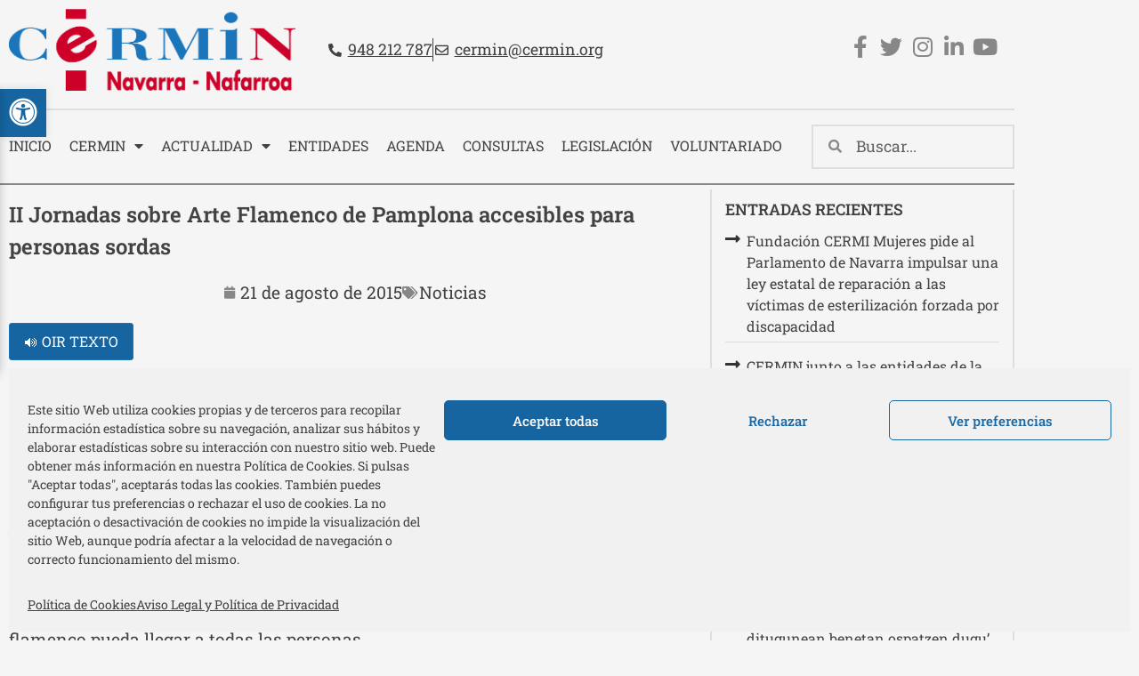

--- FILE ---
content_type: text/html; charset=UTF-8
request_url: https://cermin.org/ii-jornadas-sobre-arte-flamenco-de-pamplona-accesibles-para-personas-sordas/
body_size: 175774
content:
<!doctype html>
<html lang="es">
<head>
	<meta charset="UTF-8">
		<meta name="viewport" content="width=device-width, initial-scale=1">
	<link rel="profile" href="https://gmpg.org/xfn/11">
	<meta name='robots' content='index, follow, max-image-preview:large, max-snippet:-1, max-video-preview:-1' />

	<!-- This site is optimized with the Yoast SEO plugin v26.7 - https://yoast.com/wordpress/plugins/seo/ -->
	<title>II Jornadas sobre Arte Flamenco de Pamplona accesibles para personas sordas  - Cermin</title>
	<link rel="canonical" href="https://cermin.org/ii-jornadas-sobre-arte-flamenco-de-pamplona-accesibles-para-personas-sordas/" />
	<meta property="og:locale" content="es_ES" />
	<meta property="og:type" content="article" />
	<meta property="og:title" content="II Jornadas sobre Arte Flamenco de Pamplona accesibles para personas sordas  - Cermin" />
	<meta property="og:description" content="Gracias a la colaboración de la Asociación Eunate de familias de personas con discapacidad auditiva de Navarra, Flamenco on Fire y Federación Gaz Kalo (Federación de Asociaciones Gitanas de Navarra) [&hellip;]" />
	<meta property="og:url" content="https://cermin.org/ii-jornadas-sobre-arte-flamenco-de-pamplona-accesibles-para-personas-sordas/" />
	<meta property="og:site_name" content="Cermin" />
	<meta property="article:published_time" content="2015-08-21T11:44:58+00:00" />
	<meta property="og:image" content="" />
	<meta name="author" content="Cermin" />
	<meta name="twitter:card" content="summary_large_image" />
	<meta name="twitter:label1" content="Escrito por" />
	<meta name="twitter:data1" content="Cermin" />
	<meta name="twitter:label2" content="Tiempo de lectura" />
	<meta name="twitter:data2" content="2 minutos" />
	<!-- / Yoast SEO plugin. -->


<link rel='dns-prefetch' href='//code.responsivevoice.org' />
<link rel="alternate" type="application/rss+xml" title="Cermin &raquo; Feed" href="https://cermin.org/feed/" />
<link rel="alternate" type="application/rss+xml" title="Cermin &raquo; Feed de los comentarios" href="https://cermin.org/comments/feed/" />
<link rel="alternate" type="text/calendar" title="Cermin &raquo; iCal Feed" href="https://cermin.org/agenda/?ical=1" />
<link rel="alternate" type="application/rss+xml" title="Cermin &raquo; Comentario II Jornadas sobre Arte Flamenco de Pamplona accesibles para personas sordas del feed" href="https://cermin.org/ii-jornadas-sobre-arte-flamenco-de-pamplona-accesibles-para-personas-sordas/feed/" />
<link rel="alternate" title="oEmbed (JSON)" type="application/json+oembed" href="https://cermin.org/wp-json/oembed/1.0/embed?url=https%3A%2F%2Fcermin.org%2Fii-jornadas-sobre-arte-flamenco-de-pamplona-accesibles-para-personas-sordas%2F" />
<link rel="alternate" title="oEmbed (XML)" type="text/xml+oembed" href="https://cermin.org/wp-json/oembed/1.0/embed?url=https%3A%2F%2Fcermin.org%2Fii-jornadas-sobre-arte-flamenco-de-pamplona-accesibles-para-personas-sordas%2F&#038;format=xml" />
<style id='wp-img-auto-sizes-contain-inline-css' type='text/css'>
img:is([sizes=auto i],[sizes^="auto," i]){contain-intrinsic-size:3000px 1500px}
/*# sourceURL=wp-img-auto-sizes-contain-inline-css */
</style>
<style id='wp-emoji-styles-inline-css' type='text/css'>

	img.wp-smiley, img.emoji {
		display: inline !important;
		border: none !important;
		box-shadow: none !important;
		height: 1em !important;
		width: 1em !important;
		margin: 0 0.07em !important;
		vertical-align: -0.1em !important;
		background: none !important;
		padding: 0 !important;
	}
/*# sourceURL=wp-emoji-styles-inline-css */
</style>
<link rel='stylesheet' id='wp-block-library-css' href='https://cermin.org/wp-includes/css/dist/block-library/style.min.css?ver=4108cbe2f66a77425033c06cea3559fe' type='text/css' media='all' />
<style id='classic-theme-styles-inline-css' type='text/css'>
/*! This file is auto-generated */
.wp-block-button__link{color:#fff;background-color:#32373c;border-radius:9999px;box-shadow:none;text-decoration:none;padding:calc(.667em + 2px) calc(1.333em + 2px);font-size:1.125em}.wp-block-file__button{background:#32373c;color:#fff;text-decoration:none}
/*# sourceURL=/wp-includes/css/classic-themes.min.css */
</style>
<style id='mailster-form-style-inline-css' type='text/css'>
html.mailster-form-active,html.mailster-form-active body{overflow:hidden}body.single-mailster-form #wpadminbar,body.single-mailster-form #wpadminbar *{_visibility:visible}body.single-mailster-form:after,body.single-mailster-form:before{display:none}body.single-mailster-form>*{display:none!important}body.single-mailster-form{background:none;overflow:hidden}body.single-mailster-form .mailster-block-form-type-content:not(.foo){align-items:center;inset:0;bottom:0;display:flex!important;height:100%!important;justify-items:center;left:0;margin:0!important;max-height:100%!important;max-width:100%!important;overflow:auto;position:fixed;right:0;top:0;visibility:visible;width:100%!important;z-index:99998}body.single-mailster-form .mailster-block-form-type-content:not(.foo) form{background-color:#fff}body.single-mailster-form .mailster-block-form-type-content *{visibility:visible}.mailster-block-form-type-bar,.mailster-block-form-type-popup,.mailster-block-form-type-side{display:none;inset:0;bottom:0;height:100%!important;justify-content:center;left:0;margin:0!important;max-height:100%!important;max-width:100%!important;overflow:auto;pointer-events:none;position:fixed;right:0;top:0;visibility:visible;width:100%!important;z-index:99998}.mailster-block-form-type-bar .mailster-block-form,.mailster-block-form-type-popup .mailster-block-form,.mailster-block-form-type-side .mailster-block-form{background-color:#fff;max-width:98vw;width:50vw}.mailster-block-form-type-popup{bottom:0;left:0;right:0;top:0}.mailster-block-form-type-bar{background-color:#fff;bottom:unset}@media only screen and (min-width:1400px){.mailster-block-form-type-bar .mailster-block-form,.mailster-block-form-type-popup .mailster-block-form{max-width:900px}}@media only screen and (max-width:800px){.mailster-block-form-type-bar .mailster-block-form,.mailster-block-form-type-popup .mailster-block-form{max-height:100%;max-height:-webkit-fill-available;width:70vw}.wp-block-mailster-form-outside-wrapper form.wp-block-mailster-form-wrapper.mailster-block-form{flex-basis:100%;_max-width:98vw;_max-width:min(98vw,560px)}}@media only screen and (max-width:400px){.mailster-block-form-type-bar .mailster-block-form,.mailster-block-form-type-popup .mailster-block-form{width:95vw}}.mailster-block-form-type-popup{align-items:center;justify-content:center}.mailster-block-form-type-popup.active{display:flex;pointer-events:inherit}.mailster-block-form-type-bar.active{top:0}.mailster-block-form-type-bar.active,.mailster-block-form-type-side.active{display:flex;left:0;opacity:1;pointer-events:inherit;right:0;visibility:visible}.mailster-block-form-type-side.active{align-items:flex-end;bottom:0;justify-content:flex-end;pointer-events:none;position:fixed}.mailster-block-form-type-bar .mailster-block-form{width:100vw}.mailster-block-form-type-popup{background-color:rgba(0,0,0,.6);outline:none}@supports(backdrop-filter:blur(6px)){.mailster-block-form-type-popup{backdrop-filter:blur(6px)}}.mailster-block-form-type-content .mailster-block-form-close,.mailster-block-form-type-content .mailster-block-form-inner-close,.mailster-block-form-type-other .mailster-block-form-close,.mailster-block-form-type-other .mailster-block-form-inner-close{display:none}.mailster-block-form-type-popup .mailster-block-form-close{transform:translate(100%) scale(.8)}.mailster-block-form-type-bar .mailster-block-form-close{transform:translate(150%,120%)}.mailster-block-form-type-side .mailster-block-form-close{left:0;right:auto;transform:translate(-50%,-50%)}@media only screen and (max-width:800px){.mailster-block-form-type-popup .mailster-block-form-close{opacity:1;transform:translate(-20%,20%) scale(.8)}.mailster-block-form-type-popup .mailster-block-form-close svg path{fill:#fff;stroke:rgba(0,0,0,.8);stroke-width:10px}.is-light-bg.mailster-block-form-type-popup .mailster-block-form-close svg path{fill:#000;stroke:hsla(0,0%,100%,.8)}}@media only screen and (max-width:400px){.mailster-block-form-type-popup .mailster-block-form-close{height:30px;width:30px}}.wp-block-mailster-form-outside-wrapper-placeholder form:before{_background-color:#fff!important}.wp-block-mailster-form-outside-wrapper.mailster-block-form-type-content{margin-bottom:1em}.wp-block-mailster-form-outside-wrapper.active,.wp-block-mailster-form-outside-wrapper.mailster-block-form-type-content,.wp-block-mailster-form-outside-wrapper.mailster-block-form-type-other{display:flex}.wp-block-mailster-form-wrapper:before{background-repeat:no-repeat;bottom:0;left:0;position:absolute;right:0;top:0;z-index:-1}.mailster-block-form.wp-block-mailster-form-wrapper{flex-basis:100%;position:relative}.mailster-block-form.wp-block-mailster-form-wrapper h1,.mailster-block-form.wp-block-mailster-form-wrapper h2,.mailster-block-form.wp-block-mailster-form-wrapper h3,.mailster-block-form.wp-block-mailster-form-wrapper h4,.mailster-block-form.wp-block-mailster-form-wrapper h5,.mailster-block-form.wp-block-mailster-form-wrapper h6,.mailster-block-form.wp-block-mailster-form-wrapper ol,.mailster-block-form.wp-block-mailster-form-wrapper p,.mailster-block-form.wp-block-mailster-form-wrapper ul{font-weight:400;margin:0;overflow-wrap:break-word;padding:0;width:100%}.mailster-block-form.wp-block-mailster-form-wrapper ol,.mailster-block-form.wp-block-mailster-form-wrapper ul{list-style:none}.wp-block-mailster-form-outside-wrapper:not(.mailster-block-form-type-content) .mailster-block-form-inner{max-height:98vh;max-width:98vw;overflow-y:auto;scrollbar-width:none}.wp-block-mailster-form-outside-wrapper:not(.mailster-block-form-type-content) .wp-block-mailster-form-wrapper.loading .mailster-block-form-inner{overflow:unset}.wp-block-mailster-form-outside-wrapper:not(.mailster-block-form-type-content) .mailster-block-form-inner::-webkit-scrollbar{display:none}.mailster-block-form.wp-block-mailster-form-wrapper .mailster-block-form-inner,.mailster-block-form.wp-block-mailster-form-wrapper .mailster-block-form-inner .wp-block-column,.mailster-block-form.wp-block-mailster-form-wrapper .mailster-block-form-inner .wp-block-group__inner-container{align-items:flex-end;display:flex;flex-basis:100%;flex-grow:0;_flex-shrink:0;flex-wrap:wrap;justify-content:space-between;pointer-events:all;position:relative;text-align:left}.mailster-block-form.wp-block-mailster-form-wrapper .mailster-block-form-inner>*{width:100%}.mailster-block-form.wp-block-mailster-form-wrapper .mailster-block-form-inner>div{position:relative}.mailster-block-form.wp-block-mailster-form-wrapper .mailster-block-form-inner fieldset{border:0;margin:0;min-width:0;padding:0}.mailster-block-form.wp-block-mailster-form-wrapper .mailster-block-form-inner fieldset legend{display:none}.mailster-block-form.wp-block-mailster-form-wrapper .mailster-block-form-inner .wp-block-spacer{min-width:1px}.mailster-block-form.wp-block-mailster-form-wrapper .mailster-block-form-inner .mailster-show-label legend{display:block}.mailster-block-form.wp-block-mailster-form-wrapper .mailster-block-form-inner .wp-block.wp-block.wp-block.wp-block.wp-block:not(.mailster-wrapper){margin:0;max-width:100%;width:100%}.mailster-block-form.wp-block-mailster-form-wrapper .mailster-block-form-inner .mailster-block-form-inner-close{cursor:pointer}.mailster-block-form.wp-block-mailster-form-wrapper .mailster-block-form-inner .submit-button{cursor:pointer;display:inline-block;text-decoration:none;width:100%}.mailster-block-form.wp-block-mailster-form-wrapper .mailster-block-form-inner .mailster-block-form-info>div{box-sizing:border-box;margin-bottom:0;padding:.5rem 1rem}.mailster-block-form.wp-block-mailster-form-wrapper .mailster-block-form-inner .wp-block-columns{gap:0;margin:0;padding:0}.mailster-block-form.wp-block-mailster-form-wrapper .mailster-block-form-inner .wp-block-columns .wp-block-column{align-items:inherit;gap:0}.mailster-block-form.wp-block-mailster-form-wrapper .mailster-block-form-inner .wp-block-columns .wp-block-column.is-vertically-aligned-top{align-self:flex-start}.mailster-block-form.wp-block-mailster-form-wrapper .mailster-block-form-inner .wp-block-columns .wp-block-column.is-vertically-aligned-center{align-self:center}.mailster-block-form.wp-block-mailster-form-wrapper .mailster-block-form-inner .wp-block-columns .wp-block-column.is-vertically-aligned-bottom{align-self:flex-end}.mailster-block-form.wp-block-mailster-form-wrapper .mailster-block-form-inner .wp-block-columns .wp-block-cover{flex-basis:100%;min-height:430px}.mailster-block-form.wp-block-mailster-form-wrapper .mailster-block-form-inner .wp-block-group{align-content:space-around;gap:0;margin:0;padding:0}.mailster-block-form.wp-block-mailster-form-wrapper .mailster-block-form-inner .wp-block-group .wp-block-group__inner-container{gap:0}.mailster-block-form.wp-block-mailster-form-wrapper .mailster-block-form-inner .wp-block-group .wp-block-cover{min-height:430px}.mailster-block-form.wp-block-mailster-form-wrapper .mailster-block-form-inner .mailster-wrapper{align-self:baseline;display:flex;display:inline-flex;flex-wrap:wrap;margin:0;max-width:100%;position:relative;width:100%}.mailster-block-form.wp-block-mailster-form-wrapper .mailster-block-form-inner .mailster-wrapper input.input,.mailster-block-form.wp-block-mailster-form-wrapper .mailster-block-form-inner .mailster-wrapper input[type=submit],.mailster-block-form.wp-block-mailster-form-wrapper .mailster-block-form-inner .mailster-wrapper select.input,.mailster-block-form.wp-block-mailster-form-wrapper .mailster-block-form-inner .mailster-wrapper textarea.input{box-sizing:content-box;box-sizing:border-box;margin:0;max-width:100%;text-overflow:ellipsis;width:120%;width:100%}.mailster-block-form.wp-block-mailster-form-wrapper .mailster-block-form-inner .mailster-wrapper input[type=submit]{font:inherit}.mailster-block-form.wp-block-mailster-form-wrapper .mailster-block-form-inner .mailster-wrapper ::-webkit-datetime-edit{line-height:.9em;line-height:155%;overflow:visible}.mailster-block-form.wp-block-mailster-form-wrapper .mailster-block-form-inner .mailster-wrapper .mailster-wrapper-options{display:block}.mailster-block-form.wp-block-mailster-form-wrapper .mailster-block-form-inner .mailster-wrapper._mailster-wrapper-type-submit{margin:0}.mailster-block-form.wp-block-mailster-form-wrapper .mailster-block-form-inner .mailster-wrapper:last-child{margin-bottom:0}.mailster-block-form-close{animation:mailster-showlate 1.5s linear 1;background:none!important;border:none;cursor:pointer;height:25px;opacity:.5;padding:0;position:absolute;right:0;text-decoration:none;top:0;transition:all .2s;-webkit-user-select:none;-moz-user-select:none;user-select:none;width:25px;z-index:1000}.mailster-block-form-close svg{height:100%;overflow:visible;paint-order:stroke;width:100%}.mailster-block-form-close svg path{fill:#000}.is-dark-bg .mailster-block-form-close svg path{fill:#fff}.is-light-bg .mailster-block-form-close svg path{fill:#000}.mailster-block-form-close:focus,.mailster-block-form-close:hover{opacity:1;outline-offset:unset}.mailster-block-form{max-width:100vw;position:relative;z-index:1}.mailster-block-form .mailster-block-form-info{display:none;flex-basis:100%;max-width:100%;transition:all 2.2s}.mailster-block-form .mailster-block-form-info .mailster-block-form-info-extra span{display:block}.mailster-block-form .mailster-block-form-info.is-error,.mailster-block-form .mailster-block-form-info.is-success{animation:mailster-info .2s ease-in-out 1;display:block}.mailster-block-form .mailster-block-form-info .mailster-block-form-info-error,.mailster-block-form .mailster-block-form-info .mailster-block-form-info-success{display:none}.mailster-block-form .mailster-block-form-info.is-error .mailster-block-form-info-error,.mailster-block-form .mailster-block-form-info.is-success .mailster-block-form-info-success{display:block}.mailster-block-form .mailster-block-form-info-success{background-color:#6fbf4d;background-color:var(--mailster--color--success-background,#6fbf4d);color:#fff;color:var(--mailster--color--success,#fff)}.mailster-block-form .mailster-block-form-info-error{background-color:#bf4d4d;background-color:var(--mailster--color--error-background,#bf4d4d);color:#fff;color:var(--mailster--color--error,#fff)}.mailster-block-form .mailster-wrapper.is-error input,.mailster-block-form .mailster-wrapper.is-error select,.mailster-block-form .mailster-wrapper.is-error textarea{border-color:var(--mailster--color--error-background,#bf4d4d);outline:2px solid var(--mailster--color--error-background,#bf4d4d);outline-offset:-2px}.mailster-block-form .mailster-wrapper-required.mailster-wrapper-asterisk label.mailster-label:after{color:#bf4d4d;color:var(--wp--preset--color--vivid-red,#bf4d4d);content:"*";display:inline-block;padding-left:.2rem;padding-right:.2rem}.mailster-block-form .mailster-wrapper-required.mailster-wrapper-asterisk .mailster-group-radio label.mailster-label:after{_content:"";display:none}.mailster-block-form label.mailster-label{align-items:center;display:flex;margin:initial}.mailster-block-form .mailster-wrapper-inline.mailster-wrapper-type-textarea label.mailster-label{align-items:baseline;top:.6em}.mailster-block-form .mailster-wrapper.mailster-wrapper-type-textarea textarea{max-height:100vh;min-height:4em;resize:vertical}.mailster-block-form .mailster-wrapper-inline label.mailster-label{align-items:center;bottom:0;left:0;overflow:hidden;padding-left:1rem;padding-right:1rem;pointer-events:none;position:absolute;right:0;text-overflow:ellipsis;top:0;white-space:nowrap}.mailster-block-form .mailster-wrapper-inline input.input:not(:-moz-placeholder)+label.mailster-label,.mailster-block-form .mailster-wrapper-inline textarea.input:not(:-moz-placeholder)+label.mailster-label{display:none}.mailster-block-form .mailster-wrapper-inline input.input:focus+label.mailster-label,.mailster-block-form .mailster-wrapper-inline input.input:not(:placeholder-shown)+label.mailster-label,.mailster-block-form .mailster-wrapper-inline textarea.input:focus+label.mailster-label,.mailster-block-form .mailster-wrapper-inline textarea.input:not(:placeholder-shown)+label.mailster-label{display:none}.mailster-block-form .mailster-wrapper-inline textarea.input input.input::-moz-placeholder,.mailster-block-form .mailster-wrapper-inline textarea.input::-moz-placeholder{visibility:hidden}.mailster-block-form .mailster-wrapper-inline textarea.input input.input::placeholder,.mailster-block-form .mailster-wrapper-inline textarea.input::placeholder{visibility:hidden}.mailster-block-form .mailster-wrapper-inline input.input::-moz-placeholder,.mailster-block-form .mailster-wrapper-inline textarea.input::-moz-placeholder{color:transparent}.mailster-block-form .mailster-wrapper-inline input.input::placeholder,.mailster-block-form .mailster-wrapper-inline textarea.input::placeholder{color:transparent}.mailster-block-form .mailster-wrapper-inline.mailster-wrapper-type-radio label.mailster-label{display:none}.mailster-block-form .mailster-wrapper-type-radio label{_white-space:nowrap}.mailster-block-form .mailster-wrapper-inline.mailster-wrapper-type-dropdown label.mailster-label{display:none}.mailster-block-form .mailster-group{display:flex;_flex-wrap:wrap}.mailster-block-form .mailster-group .mailster-label{cursor:pointer;display:initial;margin:0;padding-left:.5rem;padding-right:.5rem;vertical-align:baseline}.mailster-block-form .mailster-label+.mailster-group{_padding-left:1rem;_padding-right:1rem}.mailster-block-form .mailster-wrapper .mailster-group{align-items:center;_display:block;_padding-right:.5em}.mailster-block-form .mailster-wrapper .mailster-group input{flex-shrink:0}.mailster-block-form .mailster-wrapper-is-vertical .mailster-group{align-items:center;padding-left:inherit;padding-right:inherit;_width:100%}.mailster-block-form .mailster-wrapper-is-vertical>fieldset{display:flex}.mailster-block-form .mailster-block-form-inner .mailster-wrapper-label-align-left,.mailster-block-form .mailster-block-form-inner .mailster-wrapper-label-align-left label.mailster-label{justify-content:flex-start}.mailster-block-form .mailster-block-form-inner .mailster-wrapper-label-align-left .submit-button{text-align:left}.mailster-block-form .mailster-block-form-inner .mailster-wrapper-label-align-center,.mailster-block-form .mailster-block-form-inner .mailster-wrapper-label-align-center label.mailster-label{justify-content:center}.mailster-block-form .mailster-block-form-inner .mailster-wrapper-label-align-center .submit-button{text-align:center}.mailster-block-form .mailster-block-form-inner .mailster-wrapper-label-align-right,.mailster-block-form .mailster-block-form-inner .mailster-wrapper-label-align-right label.mailster-label{justify-content:flex-end}.mailster-block-form .mailster-block-form-inner .mailster-wrapper-label-align-right .submit-button{text-align:right}.mailster-block-form .mailster-block-form-inner .mailster-wrapper.mailster-wrapper-justify-left{margin-right:auto}.mailster-block-form .mailster-block-form-inner .mailster-wrapper.mailster-wrapper-justify-center{margin-left:auto;margin-right:auto}.mailster-block-form .mailster-block-form-inner .mailster-wrapper.mailster-wrapper-justify-right{margin-left:auto}.mailster-block-form .mailster-block-form-inner .mailster-wrapper-align-left .input{text-align:left}.mailster-block-form .mailster-block-form-inner .mailster-wrapper-align-left .mailster-group{justify-content:flex-start}.mailster-block-form .mailster-block-form-inner .mailster-wrapper-align-left .submit-button{text-align:left}.mailster-block-form .mailster-block-form-inner .mailster-wrapper-align-center .input{text-align:center}.mailster-block-form .mailster-block-form-inner .mailster-wrapper-align-center .mailster-group{justify-content:center}.mailster-block-form .mailster-block-form-inner .mailster-wrapper-align-center .submit-button{text-align:center}.mailster-block-form .mailster-block-form-inner .mailster-wrapper-align-right .input{text-align:right}.mailster-block-form .mailster-block-form-inner .mailster-wrapper-align-right .mailster-group{justify-content:flex-end}.mailster-block-form .mailster-block-form-inner .mailster-wrapper-align-right .submit-button{text-align:right}.mailster-block-form .mailster-wrapper-is-vertical .mailster-group>label,.mailster-block-form .mailster-wrapper-is-vertical .mailster-label{_width:100%}.mailster-block-form .mailster-wrapper input[type=checkbox],.mailster-block-form .mailster-wrapper input[type=radio]{margin:initial;vertical-align:middle}.mailster-block-form .mailster-wrapper span{_padding-left:.5rem;_padding-right:.5rem;_vertical-align:middle}.mailster-block-form .mailster-wrapper.wp-block-mailster-gdpr{align-items:center}.mailster-block-form .mailster-wrapper-type-radio label.mailster-label{width:100%}@media only screen and (max-width:400px){.mailster-block-form.wp-block-mailster-form-wrapper .mailster-wrapper{min-width:100%}}.mailster-block-form.has-errors .mailster-block-form-inner .mailster-block-form-info{height:auto;transform:scale(1)}.mailster-block-form.has-errors .mailster-block-form-inner .mailster-block-form-info .mailster-block-form-info-error{display:block}.mailster-block-form.has-errors .mailster-block-form-inner .is-error{animation:mailster-shake .3s linear 1}@media(prefers-reduced-motion){.mailster-block-form.has-errors .mailster-block-form-inner .is-error{animation:none}}.mailster-block-form.has-success .mailster-block-form-inner .mailster-block-form-info{height:auto;transform:scale(1)}.mailster-block-form.has-success .mailster-block-form-inner .mailster-block-form-info .mailster-block-form-info-success{display:block}.mailster-block-form.completed .mailster-block-form-inner .mailster-wrapper:not(.wp-block-mailster-messages){opacity:.8;pointer-events:none}.mailster-block-form.wp-block-mailster-form-wrapper{transition:transform .1s}.mailster-block-form.wp-block-mailster-form-wrapper.loading:not(.silent){__transform:scale(.98);_opacity:.8}.mailster-block-form.wp-block-mailster-form-wrapper.loading .wp-block-mailster-field-submit:before{animation:mailster-loading 5.5s linear infinite;background-image:linear-gradient(45deg,hsla(0,0%,98%,0) 25%,hsla(0,0%,88%,.145) 0,hsla(0,0%,88%,.145) 50%,hsla(0,0%,98%,0) 0,hsla(0,0%,98%,0) 75%,hsla(0,0%,88%,.145) 0,hsla(0,0%,88%,.145));background-size:56.57px 56.57px;content:"";height:100%;pointer-events:none;position:absolute;width:100%;z-index:1}@keyframes mailster-loading{0%{background-position:800px 0}}.wp-block-mailster-form-outside-wrapper.closing{opacity:0;pointer-events:none;transition:opacity 1s}.wp-block-mailster-form-outside-wrapper.closing .mailster-block-form{opacity:0;transition:opacity .1s}.wp-block-mailster-form-outside-wrapper.has-animation{animation:mailster-fadein .2s ease-in-out 1}.wp-block-mailster-form-outside-wrapper.has-animation.animation-fadein .mailster-block-form{animation:mailster-fadein 1s ease-in-out 1}.wp-block-mailster-form-outside-wrapper.has-animation.animation-shake .mailster-block-form{animation:mailster-shake .5s ease-in-out 1}.wp-block-mailster-form-outside-wrapper.has-animation.animation-heartbeat .mailster-block-form{animation:mailster-heartbeat 1s ease-in-out 1}.wp-block-mailster-form-outside-wrapper.has-animation.animation-swing .mailster-block-form{animation:mailster-swing 1s ease-in-out 1;transform-origin:top center}.wp-block-mailster-form-outside-wrapper.has-animation.animation-tada .mailster-block-form{animation:mailster-tada 1s ease-in-out 1}.wp-block-mailster-form-outside-wrapper.has-animation.animation-wobble .mailster-block-form{animation:mailster-wobble .8s ease-in-out 1}@media(prefers-reduced-motion){.wp-block-mailster-form-outside-wrapper.has-animation .mailster-block-form{animation:none!important}}@keyframes mailster-info{0%{opacity:0;transform:scale(.8)}to{opacity:1;transform:scale(1)}}@keyframes mailster-fadein{0%{opacity:0}to{opacity:1}}@keyframes mailster-showlate{0%,90%{opacity:0}to{opacity:.5}}@keyframes mailster-shake{0%,to{transform:translateZ(0)}10%,50%,90%{transform:translate3d(-6px,0,0)}30%,70%{transform:translate3d(6px,0,0)}}@keyframes mailster-swing{20%{transform:rotate(15deg)}40%{transform:rotate(-10deg)}60%{transform:rotate(5deg)}80%{transform:rotate(-5deg)}to{transform:rotate(0deg)}}@keyframes mailster-heartbeat{0%,28%,70%{transform:scale(1)}14%,42%{transform:scale(1.1)}}@keyframes mailster-tada{0%{transform:scaleX(1)}10%,20%{transform:scale3d(.9,.9,.9) rotate(-3deg)}30%,50%,70%,90%{transform:scale3d(1.1,1.1,1.1) rotate(3deg)}40%,60%,80%{transform:scale3d(1.1,1.1,1.1) rotate(-3deg)}to{transform:scaleX(1)}}@keyframes mailster-wobble{0%{transform:translateZ(0)}15%{transform:translate3d(-25%,0,0) rotate(-5deg)}30%{transform:translate3d(20%,0,0) rotate(3deg)}45%{transform:translate3d(-15%,0,0) rotate(-3deg)}60%{transform:translate3d(10%,0,0) rotate(2deg)}75%{transform:translate3d(-5%,0,0) rotate(-1deg)}to{transform:translateZ(0)}}

/*# sourceURL=https://cermin.org/wp-content/plugins/mailster/build/form/style-index.css */
</style>
<style id='global-styles-inline-css' type='text/css'>
:root{--wp--preset--aspect-ratio--square: 1;--wp--preset--aspect-ratio--4-3: 4/3;--wp--preset--aspect-ratio--3-4: 3/4;--wp--preset--aspect-ratio--3-2: 3/2;--wp--preset--aspect-ratio--2-3: 2/3;--wp--preset--aspect-ratio--16-9: 16/9;--wp--preset--aspect-ratio--9-16: 9/16;--wp--preset--color--black: #000000;--wp--preset--color--cyan-bluish-gray: #abb8c3;--wp--preset--color--white: #ffffff;--wp--preset--color--pale-pink: #f78da7;--wp--preset--color--vivid-red: #cf2e2e;--wp--preset--color--luminous-vivid-orange: #ff6900;--wp--preset--color--luminous-vivid-amber: #fcb900;--wp--preset--color--light-green-cyan: #7bdcb5;--wp--preset--color--vivid-green-cyan: #00d084;--wp--preset--color--pale-cyan-blue: #8ed1fc;--wp--preset--color--vivid-cyan-blue: #0693e3;--wp--preset--color--vivid-purple: #9b51e0;--wp--preset--gradient--vivid-cyan-blue-to-vivid-purple: linear-gradient(135deg,rgb(6,147,227) 0%,rgb(155,81,224) 100%);--wp--preset--gradient--light-green-cyan-to-vivid-green-cyan: linear-gradient(135deg,rgb(122,220,180) 0%,rgb(0,208,130) 100%);--wp--preset--gradient--luminous-vivid-amber-to-luminous-vivid-orange: linear-gradient(135deg,rgb(252,185,0) 0%,rgb(255,105,0) 100%);--wp--preset--gradient--luminous-vivid-orange-to-vivid-red: linear-gradient(135deg,rgb(255,105,0) 0%,rgb(207,46,46) 100%);--wp--preset--gradient--very-light-gray-to-cyan-bluish-gray: linear-gradient(135deg,rgb(238,238,238) 0%,rgb(169,184,195) 100%);--wp--preset--gradient--cool-to-warm-spectrum: linear-gradient(135deg,rgb(74,234,220) 0%,rgb(151,120,209) 20%,rgb(207,42,186) 40%,rgb(238,44,130) 60%,rgb(251,105,98) 80%,rgb(254,248,76) 100%);--wp--preset--gradient--blush-light-purple: linear-gradient(135deg,rgb(255,206,236) 0%,rgb(152,150,240) 100%);--wp--preset--gradient--blush-bordeaux: linear-gradient(135deg,rgb(254,205,165) 0%,rgb(254,45,45) 50%,rgb(107,0,62) 100%);--wp--preset--gradient--luminous-dusk: linear-gradient(135deg,rgb(255,203,112) 0%,rgb(199,81,192) 50%,rgb(65,88,208) 100%);--wp--preset--gradient--pale-ocean: linear-gradient(135deg,rgb(255,245,203) 0%,rgb(182,227,212) 50%,rgb(51,167,181) 100%);--wp--preset--gradient--electric-grass: linear-gradient(135deg,rgb(202,248,128) 0%,rgb(113,206,126) 100%);--wp--preset--gradient--midnight: linear-gradient(135deg,rgb(2,3,129) 0%,rgb(40,116,252) 100%);--wp--preset--font-size--small: 13px;--wp--preset--font-size--medium: 20px;--wp--preset--font-size--large: 36px;--wp--preset--font-size--x-large: 42px;--wp--preset--spacing--20: 0.44rem;--wp--preset--spacing--30: 0.67rem;--wp--preset--spacing--40: 1rem;--wp--preset--spacing--50: 1.5rem;--wp--preset--spacing--60: 2.25rem;--wp--preset--spacing--70: 3.38rem;--wp--preset--spacing--80: 5.06rem;--wp--preset--shadow--natural: 6px 6px 9px rgba(0, 0, 0, 0.2);--wp--preset--shadow--deep: 12px 12px 50px rgba(0, 0, 0, 0.4);--wp--preset--shadow--sharp: 6px 6px 0px rgba(0, 0, 0, 0.2);--wp--preset--shadow--outlined: 6px 6px 0px -3px rgb(255, 255, 255), 6px 6px rgb(0, 0, 0);--wp--preset--shadow--crisp: 6px 6px 0px rgb(0, 0, 0);}:where(.is-layout-flex){gap: 0.5em;}:where(.is-layout-grid){gap: 0.5em;}body .is-layout-flex{display: flex;}.is-layout-flex{flex-wrap: wrap;align-items: center;}.is-layout-flex > :is(*, div){margin: 0;}body .is-layout-grid{display: grid;}.is-layout-grid > :is(*, div){margin: 0;}:where(.wp-block-columns.is-layout-flex){gap: 2em;}:where(.wp-block-columns.is-layout-grid){gap: 2em;}:where(.wp-block-post-template.is-layout-flex){gap: 1.25em;}:where(.wp-block-post-template.is-layout-grid){gap: 1.25em;}.has-black-color{color: var(--wp--preset--color--black) !important;}.has-cyan-bluish-gray-color{color: var(--wp--preset--color--cyan-bluish-gray) !important;}.has-white-color{color: var(--wp--preset--color--white) !important;}.has-pale-pink-color{color: var(--wp--preset--color--pale-pink) !important;}.has-vivid-red-color{color: var(--wp--preset--color--vivid-red) !important;}.has-luminous-vivid-orange-color{color: var(--wp--preset--color--luminous-vivid-orange) !important;}.has-luminous-vivid-amber-color{color: var(--wp--preset--color--luminous-vivid-amber) !important;}.has-light-green-cyan-color{color: var(--wp--preset--color--light-green-cyan) !important;}.has-vivid-green-cyan-color{color: var(--wp--preset--color--vivid-green-cyan) !important;}.has-pale-cyan-blue-color{color: var(--wp--preset--color--pale-cyan-blue) !important;}.has-vivid-cyan-blue-color{color: var(--wp--preset--color--vivid-cyan-blue) !important;}.has-vivid-purple-color{color: var(--wp--preset--color--vivid-purple) !important;}.has-black-background-color{background-color: var(--wp--preset--color--black) !important;}.has-cyan-bluish-gray-background-color{background-color: var(--wp--preset--color--cyan-bluish-gray) !important;}.has-white-background-color{background-color: var(--wp--preset--color--white) !important;}.has-pale-pink-background-color{background-color: var(--wp--preset--color--pale-pink) !important;}.has-vivid-red-background-color{background-color: var(--wp--preset--color--vivid-red) !important;}.has-luminous-vivid-orange-background-color{background-color: var(--wp--preset--color--luminous-vivid-orange) !important;}.has-luminous-vivid-amber-background-color{background-color: var(--wp--preset--color--luminous-vivid-amber) !important;}.has-light-green-cyan-background-color{background-color: var(--wp--preset--color--light-green-cyan) !important;}.has-vivid-green-cyan-background-color{background-color: var(--wp--preset--color--vivid-green-cyan) !important;}.has-pale-cyan-blue-background-color{background-color: var(--wp--preset--color--pale-cyan-blue) !important;}.has-vivid-cyan-blue-background-color{background-color: var(--wp--preset--color--vivid-cyan-blue) !important;}.has-vivid-purple-background-color{background-color: var(--wp--preset--color--vivid-purple) !important;}.has-black-border-color{border-color: var(--wp--preset--color--black) !important;}.has-cyan-bluish-gray-border-color{border-color: var(--wp--preset--color--cyan-bluish-gray) !important;}.has-white-border-color{border-color: var(--wp--preset--color--white) !important;}.has-pale-pink-border-color{border-color: var(--wp--preset--color--pale-pink) !important;}.has-vivid-red-border-color{border-color: var(--wp--preset--color--vivid-red) !important;}.has-luminous-vivid-orange-border-color{border-color: var(--wp--preset--color--luminous-vivid-orange) !important;}.has-luminous-vivid-amber-border-color{border-color: var(--wp--preset--color--luminous-vivid-amber) !important;}.has-light-green-cyan-border-color{border-color: var(--wp--preset--color--light-green-cyan) !important;}.has-vivid-green-cyan-border-color{border-color: var(--wp--preset--color--vivid-green-cyan) !important;}.has-pale-cyan-blue-border-color{border-color: var(--wp--preset--color--pale-cyan-blue) !important;}.has-vivid-cyan-blue-border-color{border-color: var(--wp--preset--color--vivid-cyan-blue) !important;}.has-vivid-purple-border-color{border-color: var(--wp--preset--color--vivid-purple) !important;}.has-vivid-cyan-blue-to-vivid-purple-gradient-background{background: var(--wp--preset--gradient--vivid-cyan-blue-to-vivid-purple) !important;}.has-light-green-cyan-to-vivid-green-cyan-gradient-background{background: var(--wp--preset--gradient--light-green-cyan-to-vivid-green-cyan) !important;}.has-luminous-vivid-amber-to-luminous-vivid-orange-gradient-background{background: var(--wp--preset--gradient--luminous-vivid-amber-to-luminous-vivid-orange) !important;}.has-luminous-vivid-orange-to-vivid-red-gradient-background{background: var(--wp--preset--gradient--luminous-vivid-orange-to-vivid-red) !important;}.has-very-light-gray-to-cyan-bluish-gray-gradient-background{background: var(--wp--preset--gradient--very-light-gray-to-cyan-bluish-gray) !important;}.has-cool-to-warm-spectrum-gradient-background{background: var(--wp--preset--gradient--cool-to-warm-spectrum) !important;}.has-blush-light-purple-gradient-background{background: var(--wp--preset--gradient--blush-light-purple) !important;}.has-blush-bordeaux-gradient-background{background: var(--wp--preset--gradient--blush-bordeaux) !important;}.has-luminous-dusk-gradient-background{background: var(--wp--preset--gradient--luminous-dusk) !important;}.has-pale-ocean-gradient-background{background: var(--wp--preset--gradient--pale-ocean) !important;}.has-electric-grass-gradient-background{background: var(--wp--preset--gradient--electric-grass) !important;}.has-midnight-gradient-background{background: var(--wp--preset--gradient--midnight) !important;}.has-small-font-size{font-size: var(--wp--preset--font-size--small) !important;}.has-medium-font-size{font-size: var(--wp--preset--font-size--medium) !important;}.has-large-font-size{font-size: var(--wp--preset--font-size--large) !important;}.has-x-large-font-size{font-size: var(--wp--preset--font-size--x-large) !important;}
:where(.wp-block-post-template.is-layout-flex){gap: 1.25em;}:where(.wp-block-post-template.is-layout-grid){gap: 1.25em;}
:where(.wp-block-term-template.is-layout-flex){gap: 1.25em;}:where(.wp-block-term-template.is-layout-grid){gap: 1.25em;}
:where(.wp-block-columns.is-layout-flex){gap: 2em;}:where(.wp-block-columns.is-layout-grid){gap: 2em;}
:root :where(.wp-block-pullquote){font-size: 1.5em;line-height: 1.6;}
/*# sourceURL=global-styles-inline-css */
</style>
<link rel='stylesheet' id='contact-form-7-css' href='https://cermin.org/wp-content/plugins/contact-form-7/includes/css/styles.css?ver=6.1.4' type='text/css' media='all' />
<link rel='stylesheet' id='rv-style-css' href='https://cermin.org/wp-content/plugins/responsivevoice-text-to-speech/includes/css/responsivevoice.css?ver=4108cbe2f66a77425033c06cea3559fe' type='text/css' media='all' />
<link rel='stylesheet' id='tribe-events-v2-single-skeleton-css' href='https://cermin.org/wp-content/plugins/the-events-calendar/build/css/tribe-events-single-skeleton.css?ver=6.15.13.1' type='text/css' media='all' />
<link rel='stylesheet' id='tribe-events-v2-single-skeleton-full-css' href='https://cermin.org/wp-content/plugins/the-events-calendar/build/css/tribe-events-single-full.css?ver=6.15.13.1' type='text/css' media='all' />
<link rel='stylesheet' id='tec-events-elementor-widgets-base-styles-css' href='https://cermin.org/wp-content/plugins/the-events-calendar/build/css/integrations/plugins/elementor/widgets/widget-base.css?ver=6.15.13.1' type='text/css' media='all' />
<link rel='stylesheet' id='cmplz-general-css' href='https://cermin.org/wp-content/plugins/complianz-gdpr/assets/css/cookieblocker.min.css?ver=1767863463' type='text/css' media='all' />
<link rel='stylesheet' id='toolbar-style-css' href='https://cermin.org/wp-content/themes/cermin-theme/assets/css/toolbar.css?ver=4108cbe2f66a77425033c06cea3559fe' type='text/css' media='all' />
<link rel='stylesheet' id='hello-elementor-css' href='https://cermin.org/wp-content/themes/cermin-theme/style.min.css?ver=2.3.1' type='text/css' media='all' />
<link rel='stylesheet' id='hello-elementor-theme-style-css' href='https://cermin.org/wp-content/themes/cermin-theme/theme.min.css?ver=2.3.1' type='text/css' media='all' />
<link rel='stylesheet' id='elementor-frontend-css' href='https://cermin.org/wp-content/plugins/elementor/assets/css/frontend.min.css?ver=3.34.1' type='text/css' media='all' />
<link rel='stylesheet' id='widget-image-css' href='https://cermin.org/wp-content/plugins/elementor/assets/css/widget-image.min.css?ver=3.34.1' type='text/css' media='all' />
<link rel='stylesheet' id='widget-icon-list-css' href='https://cermin.org/wp-content/plugins/elementor/assets/css/widget-icon-list.min.css?ver=3.34.1' type='text/css' media='all' />
<link rel='stylesheet' id='widget-social-icons-css' href='https://cermin.org/wp-content/plugins/elementor/assets/css/widget-social-icons.min.css?ver=3.34.1' type='text/css' media='all' />
<link rel='stylesheet' id='e-apple-webkit-css' href='https://cermin.org/wp-content/plugins/elementor/assets/css/conditionals/apple-webkit.min.css?ver=3.34.1' type='text/css' media='all' />
<link rel='stylesheet' id='widget-nav-menu-css' href='https://cermin.org/wp-content/plugins/elementor-pro/assets/css/widget-nav-menu.min.css?ver=3.34.0' type='text/css' media='all' />
<link rel='stylesheet' id='widget-search-form-css' href='https://cermin.org/wp-content/plugins/elementor-pro/assets/css/widget-search-form.min.css?ver=3.34.0' type='text/css' media='all' />
<link rel='stylesheet' id='elementor-icons-shared-0-css' href='https://cermin.org/wp-content/plugins/elementor/assets/lib/font-awesome/css/fontawesome.min.css?ver=5.15.3' type='text/css' media='all' />
<link rel='stylesheet' id='elementor-icons-fa-solid-css' href='https://cermin.org/wp-content/plugins/elementor/assets/lib/font-awesome/css/solid.min.css?ver=5.15.3' type='text/css' media='all' />
<link rel='stylesheet' id='widget-heading-css' href='https://cermin.org/wp-content/plugins/elementor/assets/css/widget-heading.min.css?ver=3.34.1' type='text/css' media='all' />
<link rel='stylesheet' id='widget-post-info-css' href='https://cermin.org/wp-content/plugins/elementor-pro/assets/css/widget-post-info.min.css?ver=3.34.0' type='text/css' media='all' />
<link rel='stylesheet' id='elementor-icons-fa-regular-css' href='https://cermin.org/wp-content/plugins/elementor/assets/lib/font-awesome/css/regular.min.css?ver=5.15.3' type='text/css' media='all' />
<link rel='stylesheet' id='widget-post-navigation-css' href='https://cermin.org/wp-content/plugins/elementor-pro/assets/css/widget-post-navigation.min.css?ver=3.34.0' type='text/css' media='all' />
<link rel='stylesheet' id='elementor-icons-css' href='https://cermin.org/wp-content/plugins/elementor/assets/lib/eicons/css/elementor-icons.min.css?ver=5.45.0' type='text/css' media='all' />
<link rel='stylesheet' id='elementor-post-7272-css' href='https://cermin.org/wp-content/uploads/elementor/css/post-7272.css?ver=1768239791' type='text/css' media='all' />
<link rel='stylesheet' id='font-awesome-5-all-css' href='https://cermin.org/wp-content/plugins/elementor/assets/lib/font-awesome/css/all.min.css?ver=3.34.1' type='text/css' media='all' />
<link rel='stylesheet' id='font-awesome-4-shim-css' href='https://cermin.org/wp-content/plugins/elementor/assets/lib/font-awesome/css/v4-shims.min.css?ver=3.34.1' type='text/css' media='all' />
<link rel='stylesheet' id='elementor-post-7306-css' href='https://cermin.org/wp-content/uploads/elementor/css/post-7306.css?ver=1768239791' type='text/css' media='all' />
<link rel='stylesheet' id='elementor-post-7310-css' href='https://cermin.org/wp-content/uploads/elementor/css/post-7310.css?ver=1768239792' type='text/css' media='all' />
<link rel='stylesheet' id='elementor-post-7321-css' href='https://cermin.org/wp-content/uploads/elementor/css/post-7321.css?ver=1768239894' type='text/css' media='all' />
<link rel='stylesheet' id='elementor-gf-local-robotoslab-css' href='https://cermin.org/wp-content/uploads/elementor/google-fonts/css/robotoslab.css?ver=1743664143' type='text/css' media='all' />
<link rel='stylesheet' id='elementor-icons-fa-brands-css' href='https://cermin.org/wp-content/plugins/elementor/assets/lib/font-awesome/css/brands.min.css?ver=5.15.3' type='text/css' media='all' />
<script type="text/javascript" src="https://code.responsivevoice.org/responsivevoice.js?key=QnfPKnua" id="responsive-voice-js"></script>
<script type="text/javascript" src="https://cermin.org/wp-includes/js/jquery/jquery.min.js?ver=3.7.1" id="jquery-core-js"></script>
<script type="text/javascript" src="https://cermin.org/wp-includes/js/jquery/jquery-migrate.min.js?ver=3.4.1" id="jquery-migrate-js"></script>
<script type="text/javascript" src="https://cermin.org/wp-content/plugins/elementor/assets/lib/font-awesome/js/v4-shims.min.js?ver=3.34.1" id="font-awesome-4-shim-js"></script>
<link rel="https://api.w.org/" href="https://cermin.org/wp-json/" /><link rel="alternate" title="JSON" type="application/json" href="https://cermin.org/wp-json/wp/v2/posts/1032" /><link rel="EditURI" type="application/rsd+xml" title="RSD" href="https://cermin.org/xmlrpc.php?rsd" />

<link rel='shortlink' href='https://cermin.org/?p=1032' />
<meta name="tec-api-version" content="v1"><meta name="tec-api-origin" content="https://cermin.org"><link rel="alternate" href="https://cermin.org/wp-json/tribe/events/v1/" />			<style>.cmplz-hidden {
					display: none !important;
				}</style><meta name="generator" content="Elementor 3.34.1; features: additional_custom_breakpoints; settings: css_print_method-external, google_font-enabled, font_display-auto">

<!-- Schema & Structured Data For WP v1.54 - -->
<script type="application/ld+json" class="saswp-schema-markup-output">
[{"@context":"https:\/\/schema.org\/","@type":"NewsArticle","@id":"https:\/\/cermin.org\/ii-jornadas-sobre-arte-flamenco-de-pamplona-accesibles-para-personas-sordas\/#newsarticle","url":"https:\/\/cermin.org\/ii-jornadas-sobre-arte-flamenco-de-pamplona-accesibles-para-personas-sordas\/","headline":"II Jornadas sobre Arte Flamenco de Pamplona accesibles para personas sordas","mainEntityOfPage":"https:\/\/cermin.org\/ii-jornadas-sobre-arte-flamenco-de-pamplona-accesibles-para-personas-sordas\/","datePublished":"2015-08-21T11:44:58+02:00","dateModified":"2015-08-21T11:44:58+02:00","description":"Gracias a la colaboraci\u00f3n de la Asociaci\u00f3n Eunate de familias de personas con discapacidad auditiva de Navarra, Flamenco on Fire y Federaci\u00f3n Gaz Kalo (Federaci\u00f3n de Asociaciones Gitanas de Navarra)","articleSection":"Noticias","articleBody":"Gracias a la colaboraci\u00f3n de la Asociaci\u00f3n Eunate de familias de personas con discapacidad auditiva de Navarra, Flamenco on Fire y Federaci\u00f3n Gaz Kalo (Federaci\u00f3n de Asociaciones Gitanas de Navarra) las conferencias ser\u00e1n accesibles para personas con discapacidad auditiva.    Durante las Jornadas se ofrecer\u00e1 un servicio de subtitulado en directo, se instalar\u00e1 bucle magn\u00e9tico temporal, que facilita la escucha de las personas sordas usuarias de aud\u00edfono o implante, se contar\u00e1 con int\u00e9rpretes de lengua de signos, y se grabar\u00e1 todo el material en v\u00eddeo para poder contar en la web con los v\u00eddeos de las jornadas adaptados. Flamenco on Fire establece as\u00ed una alianza para lograr que el arte flamenco pueda llegar a todas las personas    Con esta iniciativa se pretende que la cultura sea accesible para las personas sordas, y que puedan disfrutarla en igualdad de condiciones que el resto de la ciudadan\u00eda, contribuyendo as\u00ed a la supresi\u00f3n de las barreras de comunicaci\u00f3n y favoreciendo su participaci\u00f3n en actividades sociales, culturales y de ocio.    Desde la Asociaci\u00f3n Eunate invitamos a todos a que disfruten de estas conferencias y mesas redondas de acceso gratuito que se celebraran en Baluarte entre los d\u00edas 25 y 30 de agosto. Comenzar\u00e1n con una cita sobre el flamenco como patrimonio de la humanidad el martes 25 de agosto, tras el acto inaugural de las Jornadas. El mi\u00e9rcoles 26, la figura del Maestro Sabicas, inspiraci\u00f3n del festival, ser\u00e1 el tema de una conferencia, a la que seguir\u00e1n otras sobre Mar\u00eda de Albaic\u00edn, Diaghilev y el Amor Brujo (viernes 28), La guitarra en rito (s\u00e1bado 29) o la relaci\u00f3n entre Pepe Habichuela y Enrique Morente (domingo 30).    El Servicio de Accesibilidad a la Comunicaci\u00f3n y la Informaci\u00f3n de las personas sordas de la Asociaci\u00f3n Eunate cuenta con la financiaci\u00f3n del Gobierno de Navarra, la Fundaci\u00f3n Once y Fundaci\u00f3n Caja Navarra y forma parte de la Red de Accesibilidad de la Confederaci\u00f3n Espa\u00f1ola de Familias de Personas Sordas (FIAPAS).        EUNATE, viernes 21 de agosto de 2015.    &nbsp;","keywords":"","name":"II Jornadas sobre Arte Flamenco de Pamplona accesibles para personas sordas","thumbnailUrl":"","wordCount":"324","timeRequired":"PT1M26S","mainEntity":{"@type":"WebPage","@id":"https:\/\/cermin.org\/ii-jornadas-sobre-arte-flamenco-de-pamplona-accesibles-para-personas-sordas\/"},"author":{"@type":"Person","name":"Cermin","url":"https:\/\/cermin.org\/author\/cormin\/","sameAs":[]},"editor":{"@type":"Person","name":"Cermin","url":"https:\/\/cermin.org\/author\/cormin\/","sameAs":[]},"publisher":{"@type":"Organization","name":"Cermin","url":"https:\/\/cermin.org","logo":{"@type":"ImageObject","url":"https:\/\/cermin.org\/wp-content\/uploads\/2021\/01\/logo-cermin.png","width":1349,"height":386}}}]
</script>

			<style>
				.e-con.e-parent:nth-of-type(n+4):not(.e-lazyloaded):not(.e-no-lazyload),
				.e-con.e-parent:nth-of-type(n+4):not(.e-lazyloaded):not(.e-no-lazyload) * {
					background-image: none !important;
				}
				@media screen and (max-height: 1024px) {
					.e-con.e-parent:nth-of-type(n+3):not(.e-lazyloaded):not(.e-no-lazyload),
					.e-con.e-parent:nth-of-type(n+3):not(.e-lazyloaded):not(.e-no-lazyload) * {
						background-image: none !important;
					}
				}
				@media screen and (max-height: 640px) {
					.e-con.e-parent:nth-of-type(n+2):not(.e-lazyloaded):not(.e-no-lazyload),
					.e-con.e-parent:nth-of-type(n+2):not(.e-lazyloaded):not(.e-no-lazyload) * {
						background-image: none !important;
					}
				}
			</style>
			<link rel="icon" href="https://cermin.org/wp-content/uploads/2021/01/cropped-favicon-cermin-150x150.png" sizes="32x32" />
<link rel="icon" href="https://cermin.org/wp-content/uploads/2021/01/cropped-favicon-cermin.png" sizes="192x192" />
<link rel="apple-touch-icon" href="https://cermin.org/wp-content/uploads/2021/01/cropped-favicon-cermin.png" />
<meta name="msapplication-TileImage" content="https://cermin.org/wp-content/uploads/2021/01/cropped-favicon-cermin.png" />
		<style type="text/css" id="wp-custom-css">
			.elementor-portfolio-item__overlay:focus {
    opacity: 1;
    -webkit-transition: opacity .5s;
    -o-transition: opacity .5s;
    transition: opacity .5s;
}
.page-id-8973 table td, .page-id-8973 table th{
	padding:5px;
}
.page-id-8973 table {
    overflow: hidden;
    display: block;
}
.page-id-9687 .button-listen-page{
	display:none;
}
body .elementor-post__title a:not(header a) {
  border-bottom: 1px solid;
}
body a:not(.elementor-post__title a, #sitenav a, .elementor-icon-list-item a) {
  text-decoration: underline;
}
body .elementor-icon-list-item a .elementor-icon-list-text {
  text-decoration: underline;
}
footer a{
	text-decoration-color:#eaeaea!important;
}
[placeholder] {
    color: #000 !important;
}
/*Agenda*/
.tribe-events-loop{
	max-width: inherit!important;
}
#tribe-events{
	padding-top:0;
}
#tribe-bar-form label{
	font-size:inherit;
}
.tribe-events-notices{
	background: var( --e-global-color-12b3d8c );
	border: 0px solid #878787;
	color: var( --e-global-color-primary );
	font-weight:400;
	text-shadow:none;
	text-align:center;
}
.tribe-events-adv-list-widget .tribe-events-widget-link a, .tribe-events-back a, .tribe-events-list-widget .tribe-events-widget-link a, ul.tribe-events-sub-nav a{
	font-size:inherit;
}
#tribe-bar-form .tribe-bar-submit input[type="submit"]{
	background-color:var( --e-global-color-secondary );
	color:#fff;
}
.tribe-bar-views-inner{
	background:none;
}
#tribe-bar-views-toggle:focus, #tribe-bar-views-toggle:hover {
    background: #EAEAEA;
}
.datepicker table tr td.day.focused, .datepicker table tr td.day:hover {
    background: var( --e-global-color-secondary );
	color:#fff;
    cursor: pointer;
}
.datepicker table tr td.active.active, .datepicker table tr td.active.disabled, .datepicker table tr td.active.disabled.active, .datepicker table tr td.active.disabled.disabled, .datepicker table tr td.active.disabled:active, .datepicker table tr td.active.disabled:hover, .datepicker table tr td.active.disabled:hover.active, .datepicker table tr td.active.disabled:hover.disabled, .datepicker table tr td.active.disabled:hover:active, .datepicker table tr td.active.disabled:hover:hover, .datepicker table tr td.active.disabled:hover[disabled], .datepicker table tr td.active.disabled[disabled], .datepicker table tr td.active:active, .datepicker table tr td.active:hover, .datepicker table tr td.active:hover.active, .datepicker table tr td.active:hover.disabled, .datepicker table tr td.active:hover:active, .datepicker table tr td.active:hover:hover, .datepicker table tr td.active:hover[disabled], .datepicker table tr td.active[disabled]{
	background-color: var( --e-global-color-secondary );
}
.datepicker table tr td.active.active:hover, .datepicker table tr td span.active.active:hover{
	color:#fff;
}
.tribe-events-loop .tribe-events-event-meta {
    font-size: inherit;
}
#tribe-events .tribe-events-button, #tribe-events .tribe-events-button:hover, #tribe_events_filters_wrapper input[type="submit"], .tribe-events-button, .tribe-events-button.tribe-active:hover, .tribe-events-button.tribe-inactive, .tribe-events-button:hover, .tribe-events-calendar td.tribe-events-present div[id*="tribe-events-daynum-"], .tribe-events-calendar td.tribe-events-present div[id*="tribe-events-daynum-"] > a {
    background-color: var( --e-global-color-secondary );
	color:#fff;
}
.tribe-common-c-btn-border.tribe-events-c-subscribe-dropdown__button, .tribe-common-c-btn-border.tribe-events-c-subscribe-dropdown__button:hover {
  background-color: #1b75bb !important;
  color: #fff!important;
	min-width: 225px;
}
.single-tribe_events .tribe-events-event-meta {
    font-size: inherit;
}
.tribe-events-meta-group .tribe-events-single-section-title {
    font-size: inherit;
}
.tribe-events-calendar div[id*="tribe-events-daynum-"]{
	background-color: #666;
}
#tribe-events-content a, .tribe-events-event-meta a{
	color: var( --e-global-color-secondary );
}
.tribe-common-c-btn.tribe-events-c-search__button, .tribe-events-c-subscribe-dropdown__button-text.tribe-events-c-subscribe-dropdown__button--active {
  background-color: #1b75bb!important;
}
.tribe-common-c-btn-border.tribe-events-c-subscribe-dropdown__button, .tribe-common-c-btn-border.tribe-events-c-subscribe-dropdown__button:hover {
  background-color: #1b75bb!important;
}
.tribe-events-c-subscribe-dropdown__button-text {
  background: none !important;
}
.type-tribe_events #listenButton1 {
  width: auto;
}
@media (min-width: 768px) {
  .tribe-events-meta-group {
    width: 300px;
  }
}
/*Fin agenda*/
.fas.fa-long-arrow-alt-right {
    font-size: 15px;
}
a[target="_blank"]:not(.elementor-icon, .elementor-image a, footer a)::after {
  content: url(https://cermin.org/wp-content/themes/cermin-theme/assets/images/external-link-alt-solid.svg);
  display: inline-block;
  margin-left: 0.2em;
  width: 1em;
  height: 1em;
}
iframe {
    max-width: 600px !important;
    max-height: 400px;
    text-align: center;
    display: block;
    margin: 20px auto 20px auto !important;
}
input[type="date"], input[type="email"], input[type="number"], input[type="password"], input[type="search"], input[type="tel"], input[type="text"], input[type="url"], select, textarea{
	border: 2px solid #878787;
background-color: #F5F5F5;
}
.elementor-widget-container li:not(.menu-item, .elementor-icon-list-item){
	margin-bottom: 1em;
}
.elementor-widget-container ul:not(.elementor-nav-menu, .elementor-icon-list-items), .elementor-widget-container ol:not(.elementor-nav-menu, .elementor-icon-list-items){
	margin-bottom: 1.5em;
}
@media (max-width:1024px) {
	.elementor-grid-tablet-2 .elementor-grid{
grid-template-columns: repeat(1,1fr);
	}
	.skip-link-menu{
		display:none;
	}
	#technow-toolbar{
		display:none;
	}
}
@media (max-width:500px) {
	.elementor-tab-title.elementor-tab-mobile-title {
    display: none;
}
		.elementor-tabs-wrapper {
		display: flex!important;
		flex-wrap: nowrap!important;
		overflow-x: scroll!important;
		-webkit-overflow-scrolling: touch;
		-ms-overflow-style: -ms-autohiding-scrollbar;
		margin-right: -10px;
	}

	.elementor-tabs-wrapper::-webkit-scrollbar {
		display: none;
	}
	.elementor-tab-title {
		flex: 0 0 auto;
	}
	
	.elementor-tab-desktop-title.elementor-active:before, .elementor-tab-desktop-title.elementor-active:after{
    width:0px!important;
}
}
/*Cookies*/
#cmplz-document li, #cmplz-document p {
  font-size: 1.2rem;
}		</style>
				<a class="skip-link screen-reader-text" href="#sitemain">Ir al contenido</a>
	<a class="skip-link-menu screen-reader-text" href="#sitenav">Ir al menú</a>
	<div id="technow-toolbar">
	<div class="technow-toolbar-toggle">
	<a class="technow-toolbar-link" href="javascript:void(0);" title="Herramientas de accesibilidad" tabindex="0"><span class="sr-only" aria-expanded="false">Abrir barra de herramientas</span><i class="fas fa-universal-access"></i></a>
	</div>
	<div class="technow-toolbar-content">
	<p class="technow-toolbar-title">Herramientas de accesibilidad</p>
	<ul>
	<li><button id="high"><i class="fas fa-adjust"></i>Alto contraste</button></li>
	<li><button id="negative"><i class="far fa-eye"></i>Contraste negativo</button></li>
	<li><button id="white"><i class="far fa-lightbulb"></i>Fondo blanco</button></li>
	<li><button id="grayscale"><i class="fas fa-barcode"></i>Escala de grises</button></li>
	<li><button id="readfont"><i class="fas fa-font"></i>Cambiar fuente</button></li>
	<li><button id="clear"><i class="fas fa-undo"></i>Restablecer</button></li>
	<li><button id="closetoolbar"><i class="fas fa-times"></i>Cerrar</button></li>
	</ul>
	</div>
	</div>

</head>
<body data-cmplz=1 class="wp-singular post-template-default single single-post postid-1032 single-format-standard wp-custom-logo wp-theme-cermin-theme tribe-no-js elementor-default elementor-kit-7272 elementor-page-7321">

		<header data-elementor-type="header" data-elementor-id="7306" class="elementor elementor-7306 elementor-location-header" data-elementor-post-type="elementor_library">
					<section class="elementor-section elementor-top-section elementor-element elementor-element-65d6edc elementor-section-boxed elementor-section-height-default elementor-section-height-default" data-id="65d6edc" data-element_type="section">
						<div class="elementor-container elementor-column-gap-default">
					<div class="elementor-column elementor-col-50 elementor-top-column elementor-element elementor-element-a1f221c" data-id="a1f221c" data-element_type="column">
			<div class="elementor-widget-wrap elementor-element-populated">
						<div class="elementor-element elementor-element-6253ffa elementor-widget elementor-widget-theme-site-logo elementor-widget-image" data-id="6253ffa" data-element_type="widget" title="Logo de cermin navarra (ir a inicio)" data-widget_type="theme-site-logo.default">
				<div class="elementor-widget-container">
											<a href="https://cermin.org">
			<img width="1349" height="386" src="https://cermin.org/wp-content/uploads/2021/01/logo-cermin.png" class="attachment-full size-full wp-image-7274" alt="Logo cermin navarra formado por letras." srcset="https://cermin.org/wp-content/uploads/2021/01/logo-cermin.png 1349w, https://cermin.org/wp-content/uploads/2021/01/logo-cermin-300x86.png 300w, https://cermin.org/wp-content/uploads/2021/01/logo-cermin-768x220.png 768w, https://cermin.org/wp-content/uploads/2021/01/logo-cermin-1024x293.png 1024w, https://cermin.org/wp-content/uploads/2021/01/logo-cermin-200x57.png 200w, https://cermin.org/wp-content/uploads/2021/01/logo-cermin-260x74.png 260w" sizes="(max-width: 1349px) 100vw, 1349px" />				</a>
											</div>
				</div>
					</div>
		</div>
				<div class="elementor-column elementor-col-50 elementor-top-column elementor-element elementor-element-16df4fa" data-id="16df4fa" data-element_type="column">
			<div class="elementor-widget-wrap elementor-element-populated">
						<section class="elementor-section elementor-inner-section elementor-element elementor-element-32aaf61 elementor-section-content-middle elementor-section-boxed elementor-section-height-default elementor-section-height-default" data-id="32aaf61" data-element_type="section">
						<div class="elementor-container elementor-column-gap-default">
					<div class="elementor-column elementor-col-50 elementor-inner-column elementor-element elementor-element-5b94de7" data-id="5b94de7" data-element_type="column">
			<div class="elementor-widget-wrap elementor-element-populated">
						<div class="elementor-element elementor-element-f559f54 sr-only elementor-widget elementor-widget-text-editor" data-id="f559f54" data-element_type="widget" data-widget_type="text-editor.default">
				<div class="elementor-widget-container">
									<p>Contacto cabecera</p>								</div>
				</div>
				<div class="elementor-element elementor-element-060b54a elementor-icon-list--layout-inline elementor-align-end elementor-mobile-align-center elementor-list-item-link-full_width elementor-widget elementor-widget-icon-list" data-id="060b54a" data-element_type="widget" data-widget_type="icon-list.default">
				<div class="elementor-widget-container">
							<ul class="elementor-icon-list-items elementor-inline-items">
							<li class="elementor-icon-list-item elementor-inline-item">
											<a href="tel:+34948212787" rel="nofollow">

												<span class="elementor-icon-list-icon">
							<i aria-hidden="true" class="fas fa-phone-alt"></i>						</span>
										<span class="elementor-icon-list-text"><span class="sr-only">Teléfono: </span>948 212 787</span>
											</a>
									</li>
								<li class="elementor-icon-list-item elementor-inline-item">
											<a href="/cdn-cgi/l/email-protection#0b686e796662654b686e796662652564796c" rel="nofollow">

												<span class="elementor-icon-list-icon">
							<i aria-hidden="true" class="far fa-envelope"></i>						</span>
										<span class="elementor-icon-list-text"><span class="sr-only">Email: </span><span class="__cf_email__" data-cfemail="b6d5d3c4dbdfd8f6d5d3c4dbdfd898d9c4d1">[email&#160;protected]</span></span>
											</a>
									</li>
						</ul>
						</div>
				</div>
					</div>
		</div>
				<div class="elementor-column elementor-col-50 elementor-inner-column elementor-element elementor-element-7c11d1c" data-id="7c11d1c" data-element_type="column">
			<div class="elementor-widget-wrap elementor-element-populated">
						<div class="elementor-element elementor-element-2230804 sr-only elementor-widget elementor-widget-text-editor" data-id="2230804" data-element_type="widget" data-widget_type="text-editor.default">
				<div class="elementor-widget-container">
									<p>Redes sociales cabecera</p>								</div>
				</div>
				<div class="elementor-element elementor-element-2c3fe51 elementor-shape-circle e-grid-align-right e-grid-align-mobile-center elementor-grid-0 elementor-widget elementor-widget-social-icons" data-id="2c3fe51" data-element_type="widget" data-widget_type="social-icons.default">
				<div class="elementor-widget-container">
							<div class="elementor-social-icons-wrapper elementor-grid" role="list">
							<span class="elementor-grid-item" role="listitem">
					<a class="elementor-icon elementor-social-icon elementor-social-icon-facebook-f elementor-repeater-item-0214a71" href="https://www.facebook.com/cerminavarra?fref=ts" target="_blank" title="facebook (nueva ventana)" aria-label="facebook (nueva ventana)">
						<span class="elementor-screen-only">Facebook-f</span>
						<i aria-hidden="true" class="fab fa-facebook-f"></i>					</a>
				</span>
							<span class="elementor-grid-item" role="listitem">
					<a class="elementor-icon elementor-social-icon elementor-social-icon-twitter elementor-repeater-item-47d0da7" href="https://twitter.com/CERMI_Na" target="_blank" title="twitter (nueva ventana)" aria-label="twitter (nueva ventana)">
						<span class="elementor-screen-only">Twitter</span>
						<i aria-hidden="true" class="fab fa-twitter"></i>					</a>
				</span>
							<span class="elementor-grid-item" role="listitem">
					<a class="elementor-icon elementor-social-icon elementor-social-icon-instagram elementor-repeater-item-929cbb0" href="https://www.instagram.com/cermi_na/" target="_blank" title="instagram (nueva ventana)" aria-label="instagram (nueva ventana)">
						<span class="elementor-screen-only">Instagram</span>
						<i aria-hidden="true" class="fab fa-instagram"></i>					</a>
				</span>
							<span class="elementor-grid-item" role="listitem">
					<a class="elementor-icon elementor-social-icon elementor-social-icon-linkedin-in elementor-repeater-item-10a2848" href="https://www.linkedin.com/company/cermi-navarra-nafarroa?trk=company_logo" target="_blank" title="linkedin (nueva ventana)" aria-label="linkedin (nueva ventana)">
						<span class="elementor-screen-only">Linkedin-in</span>
						<i aria-hidden="true" class="fab fa-linkedin-in"></i>					</a>
				</span>
							<span class="elementor-grid-item" role="listitem">
					<a class="elementor-icon elementor-social-icon elementor-social-icon-youtube elementor-repeater-item-d55bae8" href="https://www.youtube.com/channel/UCekNL_1T7eK4shEONV_RPBg" target="_blank" title="youtube (nueva ventana)" aria-label="youtube (nueva ventana)">
						<span class="elementor-screen-only">Youtube</span>
						<i aria-hidden="true" class="fab fa-youtube"></i>					</a>
				</span>
					</div>
						</div>
				</div>
					</div>
		</div>
					</div>
		</section>
					</div>
		</div>
					</div>
		</section>
				<section class="elementor-section elementor-top-section elementor-element elementor-element-e2a7c9e elementor-section-content-middle elementor-section-boxed elementor-section-height-default elementor-section-height-default" data-id="e2a7c9e" data-element_type="section">
						<div class="elementor-container elementor-column-gap-no">
					<div class="elementor-column elementor-col-50 elementor-top-column elementor-element elementor-element-a3bde9c nav-style" data-id="a3bde9c" data-element_type="column">
			<div class="elementor-widget-wrap elementor-element-populated">
						<div class="elementor-element elementor-element-707c1b5 elementor-nav-menu__align-start elementor-nav-menu--stretch elementor-nav-menu__text-align-center elementor-nav-menu--dropdown-tablet elementor-nav-menu--toggle elementor-nav-menu--burger elementor-widget elementor-widget-nav-menu" data-id="707c1b5" data-element_type="widget" data-settings="{&quot;full_width&quot;:&quot;stretch&quot;,&quot;layout&quot;:&quot;horizontal&quot;,&quot;submenu_icon&quot;:{&quot;value&quot;:&quot;&lt;i class=\&quot;fas fa-caret-down\&quot; aria-hidden=\&quot;true\&quot;&gt;&lt;\/i&gt;&quot;,&quot;library&quot;:&quot;fa-solid&quot;},&quot;toggle&quot;:&quot;burger&quot;}" data-widget_type="nav-menu.default">
				<div class="elementor-widget-container">
								<nav aria-label="Menú" class="elementor-nav-menu--main elementor-nav-menu__container elementor-nav-menu--layout-horizontal e--pointer-overline e--animation-none">
				<ul id="menu-1-707c1b5" class="elementor-nav-menu"><li class="menu-item menu-item-type-post_type menu-item-object-page menu-item-home menu-item-9432"><a href="https://cermin.org/" class="elementor-item">Inicio</a></li>
<li class="menu-item menu-item-type-custom menu-item-object-custom menu-item-has-children menu-item-8055"><a href="#" class="elementor-item elementor-item-anchor">CERMIN</a>
<ul class="sub-menu elementor-nav-menu--dropdown">
	<li class="menu-item menu-item-type-post_type menu-item-object-page menu-item-7935"><a href="https://cermin.org/quienes-somos/" class="elementor-sub-item">Quiénes somos</a></li>
	<li class="menu-item menu-item-type-post_type menu-item-object-page menu-item-8057"><a href="https://cermin.org/finalidad/" class="elementor-sub-item">Finalidad</a></li>
	<li class="menu-item menu-item-type-post_type menu-item-object-page menu-item-8058"><a href="https://cermin.org/mapa-de-las-entidades-miembro/" class="elementor-sub-item">Mapa entidades</a></li>
	<li class="menu-item menu-item-type-post_type menu-item-object-page menu-item-8056"><a href="https://cermin.org/estructuras-participativas/" class="elementor-sub-item">Estructuras participativas</a></li>
	<li class="menu-item menu-item-type-post_type menu-item-object-page menu-item-8059"><a href="https://cermin.org/relaciones-institucionales/" class="elementor-sub-item">Relaciones institucionales</a></li>
</ul>
</li>
<li class="menu-item menu-item-type-custom menu-item-object-custom menu-item-has-children menu-item-7602"><a href="#" class="elementor-item elementor-item-anchor">Actualidad</a>
<ul class="sub-menu elementor-nav-menu--dropdown">
	<li class="menu-item menu-item-type-taxonomy menu-item-object-category current-post-ancestor current-menu-parent current-post-parent menu-item-8046"><a href="https://cermin.org/category/noticias/" class="elementor-sub-item">Noticias</a></li>
	<li class="menu-item menu-item-type-taxonomy menu-item-object-category menu-item-8047"><a href="https://cermin.org/category/videoteca/" class="elementor-sub-item">Videoteca</a></li>
	<li class="menu-item menu-item-type-taxonomy menu-item-object-category menu-item-8049"><a href="https://cermin.org/category/galeria/" class="elementor-sub-item">Galería</a></li>
	<li class="menu-item menu-item-type-taxonomy menu-item-object-category menu-item-8051"><a href="https://cermin.org/category/publicaciones/" class="elementor-sub-item">Publicaciones</a></li>
	<li class="menu-item menu-item-type-post_type menu-item-object-page menu-item-9693"><a href="https://cermin.org/boletines/" class="elementor-sub-item">Boletines</a></li>
</ul>
</li>
<li class="menu-item menu-item-type-post_type menu-item-object-page menu-item-8188"><a href="https://cermin.org/entidades-miembro/" class="elementor-item">Entidades</a></li>
<li class="menu-item menu-item-type-custom menu-item-object-custom menu-item-7606"><a href="/agenda/" class="elementor-item">Agenda</a></li>
<li class="menu-item menu-item-type-post_type menu-item-object-page menu-item-7919"><a href="https://cermin.org/consultas/" class="elementor-item">Consultas</a></li>
<li class="menu-item menu-item-type-post_type menu-item-object-page menu-item-8036"><a href="https://cermin.org/legislacion/" class="elementor-item">Legislación</a></li>
<li class="menu-item menu-item-type-post_type menu-item-object-page menu-item-12091"><a href="https://cermin.org/voluntariado/" class="elementor-item">Voluntariado</a></li>
</ul>			</nav>
					<div class="elementor-menu-toggle" role="button" tabindex="0" aria-label="Alternar menú" aria-expanded="false">
			<i aria-hidden="true" role="presentation" class="elementor-menu-toggle__icon--open eicon-menu-bar"></i><i aria-hidden="true" role="presentation" class="elementor-menu-toggle__icon--close eicon-close"></i>		</div>
					<nav class="elementor-nav-menu--dropdown elementor-nav-menu__container" aria-hidden="true">
				<ul id="menu-2-707c1b5" class="elementor-nav-menu"><li class="menu-item menu-item-type-post_type menu-item-object-page menu-item-home menu-item-9432"><a href="https://cermin.org/" class="elementor-item" tabindex="-1">Inicio</a></li>
<li class="menu-item menu-item-type-custom menu-item-object-custom menu-item-has-children menu-item-8055"><a href="#" class="elementor-item elementor-item-anchor" tabindex="-1">CERMIN</a>
<ul class="sub-menu elementor-nav-menu--dropdown">
	<li class="menu-item menu-item-type-post_type menu-item-object-page menu-item-7935"><a href="https://cermin.org/quienes-somos/" class="elementor-sub-item" tabindex="-1">Quiénes somos</a></li>
	<li class="menu-item menu-item-type-post_type menu-item-object-page menu-item-8057"><a href="https://cermin.org/finalidad/" class="elementor-sub-item" tabindex="-1">Finalidad</a></li>
	<li class="menu-item menu-item-type-post_type menu-item-object-page menu-item-8058"><a href="https://cermin.org/mapa-de-las-entidades-miembro/" class="elementor-sub-item" tabindex="-1">Mapa entidades</a></li>
	<li class="menu-item menu-item-type-post_type menu-item-object-page menu-item-8056"><a href="https://cermin.org/estructuras-participativas/" class="elementor-sub-item" tabindex="-1">Estructuras participativas</a></li>
	<li class="menu-item menu-item-type-post_type menu-item-object-page menu-item-8059"><a href="https://cermin.org/relaciones-institucionales/" class="elementor-sub-item" tabindex="-1">Relaciones institucionales</a></li>
</ul>
</li>
<li class="menu-item menu-item-type-custom menu-item-object-custom menu-item-has-children menu-item-7602"><a href="#" class="elementor-item elementor-item-anchor" tabindex="-1">Actualidad</a>
<ul class="sub-menu elementor-nav-menu--dropdown">
	<li class="menu-item menu-item-type-taxonomy menu-item-object-category current-post-ancestor current-menu-parent current-post-parent menu-item-8046"><a href="https://cermin.org/category/noticias/" class="elementor-sub-item" tabindex="-1">Noticias</a></li>
	<li class="menu-item menu-item-type-taxonomy menu-item-object-category menu-item-8047"><a href="https://cermin.org/category/videoteca/" class="elementor-sub-item" tabindex="-1">Videoteca</a></li>
	<li class="menu-item menu-item-type-taxonomy menu-item-object-category menu-item-8049"><a href="https://cermin.org/category/galeria/" class="elementor-sub-item" tabindex="-1">Galería</a></li>
	<li class="menu-item menu-item-type-taxonomy menu-item-object-category menu-item-8051"><a href="https://cermin.org/category/publicaciones/" class="elementor-sub-item" tabindex="-1">Publicaciones</a></li>
	<li class="menu-item menu-item-type-post_type menu-item-object-page menu-item-9693"><a href="https://cermin.org/boletines/" class="elementor-sub-item" tabindex="-1">Boletines</a></li>
</ul>
</li>
<li class="menu-item menu-item-type-post_type menu-item-object-page menu-item-8188"><a href="https://cermin.org/entidades-miembro/" class="elementor-item" tabindex="-1">Entidades</a></li>
<li class="menu-item menu-item-type-custom menu-item-object-custom menu-item-7606"><a href="/agenda/" class="elementor-item" tabindex="-1">Agenda</a></li>
<li class="menu-item menu-item-type-post_type menu-item-object-page menu-item-7919"><a href="https://cermin.org/consultas/" class="elementor-item" tabindex="-1">Consultas</a></li>
<li class="menu-item menu-item-type-post_type menu-item-object-page menu-item-8036"><a href="https://cermin.org/legislacion/" class="elementor-item" tabindex="-1">Legislación</a></li>
<li class="menu-item menu-item-type-post_type menu-item-object-page menu-item-12091"><a href="https://cermin.org/voluntariado/" class="elementor-item" tabindex="-1">Voluntariado</a></li>
</ul>			</nav>
						</div>
				</div>
					</div>
		</div>
				<div class="elementor-column elementor-col-50 elementor-top-column elementor-element elementor-element-47d3a99 nav-style" data-id="47d3a99" data-element_type="column">
			<div class="elementor-widget-wrap elementor-element-populated">
						<div class="elementor-element elementor-element-b4b1b1c elementor-search-form--skin-minimal elementor-widget elementor-widget-search-form" data-id="b4b1b1c" data-element_type="widget" data-settings="{&quot;skin&quot;:&quot;minimal&quot;}" data-widget_type="search-form.default">
				<div class="elementor-widget-container">
							<search role="search">
			<form class="elementor-search-form" action="https://cermin.org" method="get">
												<div class="elementor-search-form__container">
					<label class="elementor-screen-only" for="elementor-search-form-b4b1b1c">Buscar</label>

											<div class="elementor-search-form__icon">
							<i aria-hidden="true" class="fas fa-search"></i>							<span class="elementor-screen-only">Buscar</span>
						</div>
					
					<input id="elementor-search-form-b4b1b1c" placeholder="Buscar..." class="elementor-search-form__input" type="search" name="s" value="">
					
					
									</div>
			</form>
		</search>
						</div>
				</div>
					</div>
		</div>
					</div>
		</section>
				</header>
				<main data-elementor-type="single-post" data-elementor-id="7321" class="elementor elementor-7321 elementor-location-single post-1032 post type-post status-publish format-standard hentry category-noticias" data-elementor-post-type="elementor_library">
					<section class="elementor-section elementor-top-section elementor-element elementor-element-361b431 elementor-section-boxed elementor-section-height-default elementor-section-height-default" data-id="361b431" data-element_type="section">
						<div class="elementor-container elementor-column-gap-default">
					<div class="elementor-column elementor-col-50 elementor-top-column elementor-element elementor-element-3259d13" data-id="3259d13" data-element_type="column">
			<div class="elementor-widget-wrap elementor-element-populated">
						<div class="elementor-element elementor-element-881e4c3 elementor-widget elementor-widget-theme-post-title elementor-page-title elementor-widget-heading" data-id="881e4c3" data-element_type="widget" data-widget_type="theme-post-title.default">
				<div class="elementor-widget-container">
					<h1 class="elementor-heading-title elementor-size-default">II Jornadas sobre Arte Flamenco de Pamplona accesibles para personas sordas</h1>				</div>
				</div>
				<div class="elementor-element elementor-element-a36f5f2 elementor-align-center elementor-widget elementor-widget-post-info" data-id="a36f5f2" data-element_type="widget" data-widget_type="post-info.default">
				<div class="elementor-widget-container">
							<ul class="elementor-inline-items elementor-icon-list-items elementor-post-info">
								<li class="elementor-icon-list-item elementor-repeater-item-e9472e7 elementor-inline-item" >
										<span class="elementor-icon-list-icon">
								<i aria-hidden="true" class="fas fa-calendar"></i>							</span>
									<span class="elementor-icon-list-text elementor-post-info__item elementor-post-info__item--type-date">
										<time>21 de agosto de 2015</time>					</span>
								</li>
				<li class="elementor-icon-list-item elementor-repeater-item-4f39f6a elementor-inline-item" >
										<span class="elementor-icon-list-icon">
								<i aria-hidden="true" class="fas fa-tags"></i>							</span>
									<span class="elementor-icon-list-text elementor-post-info__item elementor-post-info__item--type-terms">
										<span class="elementor-post-info__terms-list">
				<a href="https://cermin.org/category/noticias/" class="elementor-post-info__terms-list-item">Noticias</a>				</span>
					</span>
								</li>
				</ul>
						</div>
				</div>
				<div class="elementor-element elementor-element-edbf0db elementor-widget elementor-widget-shortcode" data-id="edbf0db" data-element_type="widget" data-widget_type="shortcode.default">
				<div class="elementor-widget-container">
							<div class="elementor-shortcode"><button id="listenButton1" class="responsivevoice-button" type="button" value="Play" title="Pulsar para iniciar/detener el habla"><span>&#128266; OIR TEXTO</span></button>
        <script data-cfasync="false" src="/cdn-cgi/scripts/5c5dd728/cloudflare-static/email-decode.min.js"></script><script>
            listenButton1.onclick = function(){
                if(responsiveVoice.isPlaying()){
                    responsiveVoice.cancel();
                }else{
                    responsiveVoice.speak("Gracias a la colaboración de la Asociación Eunate de familias de personas con discapacidad auditiva de Navarra, Flamenco on Fire y Federación Gaz Kalo (Federación de Asociaciones Gitanas de Navarra) las conferencias serán accesibles para personas con discapacidad auditiva. Durante las Jornadas se ofrecerá un servicio de subtitulado en directo, se instalará bucle magnético temporal, que facilita la escucha de las personas sordas usuarias de audífono o implante, se contará con intérpretes de lengua de signos, y se grabará todo el material en vídeo para poder contar en la web con los vídeos de las jornadas adaptados. Flamenco on Fire establece así una alianza para lograr que el arte flamenco pueda llegar a todas las personas Con esta iniciativa se pretende que la cultura sea accesible para las personas sordas, y que puedan disfrutarla en igualdad de condiciones que el resto de la ciudadanía, contribuyendo así a la supresión de las barreras de comunicación y favoreciendo su participación en actividades sociales, culturales y de ocio. Desde la Asociación Eunate invitamos a todos a que disfruten de estas conferencias y mesas redondas de acceso gratuito que se celebraran en Baluarte entre los días 25 y 30 de agosto. Comenzarán con una cita sobre el flamenco como patrimonio de la humanidad el martes 25 de agosto, tras el acto inaugural de las Jornadas. El miércoles 26, la figura del Maestro Sabicas, inspiración del festival, será el tema de una conferencia, a la que seguirán otras sobre María de Albaicín, Diaghilev y el Amor Brujo (viernes 28), La guitarra en rito (sábado 29) o la relación entre Pepe Habichuela y Enrique Morente (domingo 30). El Servicio de Accesibilidad a la Comunicación y la Información de las personas sordas de la Asociación Eunate cuenta con la financiación del Gobierno de Navarra, la Fundación Once y Fundación Caja Navarra y forma parte de la Red de Accesibilidad de la Confederación Española de Familias de Personas Sordas (FIAPAS). EUNATE, viernes 21 de agosto de 2015.", "Spanish Female");
                }
            };
        </script>
    </div>
						</div>
				</div>
				<div class="elementor-element elementor-element-b73a26e elementor-widget elementor-widget-theme-post-content" data-id="b73a26e" data-element_type="widget" data-widget_type="theme-post-content.default">
				<div class="elementor-widget-container">
					<p>Gracias a la colaboración de la Asociación Eunate de familias de personas con discapacidad auditiva de Navarra, Flamenco on Fire y Federación Gaz Kalo (Federación de Asociaciones Gitanas de Navarra) las conferencias serán accesibles para personas con discapacidad auditiva.<span id="more-1032"></span></p>
<p>Durante las Jornadas se ofrecerá un servicio de subtitulado en directo, se instalará bucle magnético temporal, que facilita la escucha de las personas sordas usuarias de audífono o implante, se contará con intérpretes de lengua de signos, y se grabará todo el material en vídeo para poder contar en la web con los vídeos de las jornadas adaptados. Flamenco on Fire establece así una alianza para lograr que el arte flamenco pueda llegar a todas las personas</p>
<p>Con esta iniciativa se pretende que la cultura sea accesible para las personas sordas, y que puedan disfrutarla en igualdad de condiciones que el resto de la ciudadanía, contribuyendo así a la supresión de las barreras de comunicación y favoreciendo su participación en actividades sociales, culturales y de ocio.</p>
<p>Desde la Asociación Eunate invitamos a todos a que disfruten de estas conferencias y mesas redondas de acceso gratuito que se celebraran en Baluarte entre los días 25 y 30 de agosto. Comenzarán con una cita sobre el flamenco como patrimonio de la humanidad el martes 25 de agosto, tras el acto inaugural de las Jornadas. El miércoles 26, la figura del Maestro Sabicas, inspiración del festival, será el tema de una conferencia, a la que seguirán otras sobre María de Albaicín, Diaghilev y el Amor Brujo (viernes 28), La guitarra en rito (sábado 29) o la relación entre Pepe Habichuela y Enrique Morente (domingo 30).</p>
<p>El Servicio de Accesibilidad a la Comunicación y la Información de las personas sordas de la Asociación Eunate cuenta con la financiación del Gobierno de Navarra, la Fundación Once y Fundación Caja Navarra y forma parte de la Red de Accesibilidad de la Confederación Española de Familias de Personas Sordas (FIAPAS).</p>
<p><img decoding="async" alt="" src="[data-uri]" /></p>
<p>EUNATE, viernes 21 de agosto de 2015.</p>
<p>&nbsp;</p>
				</div>
				</div>
				<div class="elementor-element elementor-element-3ad4b52 article-np elementor-post-navigation-borders-yes elementor-widget elementor-widget-post-navigation" data-id="3ad4b52" data-element_type="widget" role="link" data-widget_type="post-navigation.default">
				<div class="elementor-widget-container">
							<div class="elementor-post-navigation" role="navigation" aria-label="Navegación de la entrada">
			<div class="elementor-post-navigation__prev elementor-post-navigation__link">
				<a href="https://cermin.org/un-diabetico-contara-con-el-primer-perro-de-alerta-medica-en-navarra/" rel="prev"><span class="post-navigation__arrow-wrapper post-navigation__arrow-prev"><i aria-hidden="true" class="fas fa-angle-left"></i><span class="elementor-screen-only">Ant</span></span><span class="elementor-post-navigation__link__prev"><span class="post-navigation__prev--label">Artículo anterior</span><span class="post-navigation__prev--title">Un diabético contará con el primer perro de alerta médica en Navarra</span></span></a>			</div>
							<div class="elementor-post-navigation__separator-wrapper">
					<div class="elementor-post-navigation__separator"></div>
				</div>
						<div class="elementor-post-navigation__next elementor-post-navigation__link">
				<a href="https://cermin.org/%e2%80%8blos-niveles-de-incidencia-del-alzheimer-se-estabilizan-en-europa/" rel="next"><span class="elementor-post-navigation__link__next"><span class="post-navigation__next--label">Artículo siguiente</span><span class="post-navigation__next--title">​Los niveles de incidencia del Alzheimer se estabilizan en Europa</span></span><span class="post-navigation__arrow-wrapper post-navigation__arrow-next"><i aria-hidden="true" class="fas fa-angle-right"></i><span class="elementor-screen-only">Siguiente</span></span></a>			</div>
		</div>
						</div>
				</div>
					</div>
		</div>
				<aside class="elementor-column elementor-col-50 elementor-top-column elementor-element elementor-element-46e7c8c" data-id="46e7c8c" data-element_type="column" aria-label="Barra lateral">
			<div class="elementor-widget-wrap elementor-element-populated">
						<div class="elementor-element elementor-element-ca65306 elementor-widget elementor-widget-template" data-id="ca65306" data-element_type="widget" data-widget_type="template.default">
				<div class="elementor-widget-container">
							<div class="elementor-template">
					<div data-elementor-type="section" data-elementor-id="7729" class="elementor elementor-7729 elementor-location-single" data-elementor-post-type="elementor_library">
					<section class="elementor-section elementor-top-section elementor-element elementor-element-eadfd36 elementor-section-boxed elementor-section-height-default elementor-section-height-default" data-id="eadfd36" data-element_type="section">
						<div class="elementor-container elementor-column-gap-default">
					<div class="elementor-column elementor-col-100 elementor-top-column elementor-element elementor-element-98185ba" data-id="98185ba" data-element_type="column">
			<div class="elementor-widget-wrap elementor-element-populated">
						<div class="elementor-element elementor-element-cf0f95e elementor-widget elementor-widget-heading" data-id="cf0f95e" data-element_type="widget" data-widget_type="heading.default">
				<div class="elementor-widget-container">
					<h3 class="elementor-heading-title elementor-size-default">ENTRADAS RECIENTES</h3>				</div>
				</div>
				<div class="elementor-element elementor-element-69f377d elementor-grid-1 elementor-posts--thumbnail-none recientes elementor-grid-tablet-2 elementor-grid-mobile-1 elementor-widget elementor-widget-posts" data-id="69f377d" data-element_type="widget" data-settings="{&quot;classic_columns&quot;:&quot;1&quot;,&quot;classic_row_gap&quot;:{&quot;unit&quot;:&quot;px&quot;,&quot;size&quot;:15,&quot;sizes&quot;:[]},&quot;classic_columns_tablet&quot;:&quot;2&quot;,&quot;classic_columns_mobile&quot;:&quot;1&quot;,&quot;classic_row_gap_tablet&quot;:{&quot;unit&quot;:&quot;px&quot;,&quot;size&quot;:&quot;&quot;,&quot;sizes&quot;:[]},&quot;classic_row_gap_mobile&quot;:{&quot;unit&quot;:&quot;px&quot;,&quot;size&quot;:&quot;&quot;,&quot;sizes&quot;:[]}}" data-widget_type="posts.classic">
				<div class="elementor-widget-container">
							<div class="elementor-posts-container elementor-posts elementor-posts--skin-classic elementor-grid" role="list">
				<article class="elementor-post elementor-grid-item post-18604 post type-post status-publish format-standard has-post-thumbnail hentry category-noticias" role="listitem">
				<div class="elementor-post__text">
				<h2 class="elementor-post__title">
			<a href="https://cermin.org/fundacion-cermi-mujeres-pide-al-parlamento-de-navarra-impulsar-una-ley-estatal-de-reparacion-a-las-victimas-de-esterilizacion-forzada-por-discapacidad/" >
				Fundación CERMI Mujeres pide al Parlamento de Navarra impulsar una ley estatal de reparación a las víctimas de esterilización forzada por discapacidad			</a>
		</h2>
				</div>
				</article>
				<article class="elementor-post elementor-grid-item post-18599 post type-post status-publish format-standard has-post-thumbnail hentry category-noticias" role="listitem">
				<div class="elementor-post__text">
				<h2 class="elementor-post__title">
			<a href="https://cermin.org/cermin-junto-a-las-entidades-de-la-comision-de-inclusion-del-creena-comparece-en-el-parlamento-de-navarra-para-valorar-la-dimision-del-equipo-directivo-del-creena/" >
				CERMIN junto a las entidades de la Comisión de Inclusión del CREENA comparece en el Parlamento de Navarra para valorar la dimisión del equipo directivo del CREENA			</a>
		</h2>
				</div>
				</article>
				<article class="elementor-post elementor-grid-item post-18594 post type-post status-publish format-standard has-post-thumbnail hentry category-noticias" role="listitem">
				<div class="elementor-post__text">
				<h2 class="elementor-post__title">
			<a href="https://cermin.org/profesionales-del-movimiento-asociativo-de-cermin-se-forman-en-el-uso-de-chatgpt/" >
				Profesionales del movimiento asociativo de CERMIN se forman en el uso de ChatGPT			</a>
		</h2>
				</div>
				</article>
				<article class="elementor-post elementor-grid-item post-18577 post type-post status-publish format-standard has-post-thumbnail hentry category-noticias" role="listitem">
				<div class="elementor-post__text">
				<h2 class="elementor-post__title">
			<a href="https://cermin.org/cuando-contamos-con-todas-las-personas-celebramos-de-verdad-pertsona-guztiak-kontuan-hartzen-ditugunean-benetan-ospatzen-dugu/" >
				&#8216;Cuando contamos con todas las personas, celebramos de verdad&#8217; &#8216;Pertsona guztiak kontuan hartzen ditugunean benetan ospatzen dugu&#8217;			</a>
		</h2>
				</div>
				</article>
				</div>
		
						</div>
				</div>
				<div class="elementor-element elementor-element-7d6ec1c elementor-widget elementor-widget-image" data-id="7d6ec1c" data-element_type="widget" title="Directorio de entidades (Ir a la web)" data-widget_type="image.default">
				<div class="elementor-widget-container">
																<a href="http://www.discapacidadnavarra.org/" target="_blank">
							<img width="1500" height="400" src="https://cermin.org/wp-content/uploads/2021/02/directorio-de-entidades.jpg" class="attachment-full size-full wp-image-8321" alt="Directorio de entidades" />								</a>
															</div>
				</div>
				<div class="elementor-element elementor-element-e726141 elementor-view-stacked elementor-position-inline-end elementor-shape-circle elementor-mobile-position-block-start elementor-widget elementor-widget-icon-box" data-id="e726141" data-element_type="widget" data-widget_type="icon-box.default">
				<div class="elementor-widget-container">
							<div class="elementor-icon-box-wrapper">

						<div class="elementor-icon-box-icon">
				<span  class="elementor-icon">
				<i aria-hidden="true" class="far fa-calendar-check"></i>				</span>
			</div>
			
						<div class="elementor-icon-box-content">

									<h3 class="elementor-icon-box-title">
						<span  >
							AGENDA						</span>
					</h3>
				
				
			</div>
			
		</div>
						</div>
				</div>
				<div class="elementor-element elementor-element-034016a boletin-home elementor-widget elementor-widget-wp-widget-tribe-widget-events-list" data-id="034016a" data-element_type="widget" data-widget_type="wp-widget-tribe-widget-events-list.default">
				<div class="elementor-widget-container">
					<div  class="tribe-compatibility-container" >
	<div
		 class="tribe-common tribe-events tribe-events-view tribe-events-view--widget-events-list tribe-events-widget" 		data-js="tribe-events-view"
		data-view-rest-url="https://cermin.org/wp-json/tribe/views/v2/html"
		data-view-manage-url="1"
							data-view-breakpoint-pointer="1ec75f60-0ffe-4e39-8843-f4dfcc37f5a3"
			>
		<div class="tribe-events-widget-events-list">

			
			<script data-js="tribe-events-view-data" type="application/json">
	{"slug":"widget-events-list","prev_url":"","next_url":"","view_class":"Tribe\\Events\\Views\\V2\\Views\\Widgets\\Widget_List_View","view_slug":"widget-events-list","view_label":"View","view":null,"should_manage_url":true,"id":null,"alias-slugs":null,"title":"II Jornadas sobre Arte Flamenco de Pamplona accesibles para personas sordas  - Cermin","limit":"3","no_upcoming_events":false,"featured_events_only":false,"jsonld_enable":true,"tribe_is_list_widget":false,"admin_fields":{"title":{"label":"T\u00edtulo:","type":"text","parent_classes":"","classes":"","dependency":"","id":"widget-tribe-widget-events-list-REPLACE_TO_ID-title","name":"widget-tribe-widget-events-list[REPLACE_TO_ID][title]","options":[],"placeholder":"","value":null},"limit":{"label":"Mostrar:","type":"number","default":5,"min":1,"max":10,"step":1,"parent_classes":"","classes":"","dependency":"","id":"widget-tribe-widget-events-list-REPLACE_TO_ID-limit","name":"widget-tribe-widget-events-list[REPLACE_TO_ID][limit]","options":[],"placeholder":"","value":null},"no_upcoming_events":{"label":"Ocultar este widget si no hay pr\u00f3ximos eventos.","type":"checkbox","parent_classes":"","classes":"","dependency":"","id":"widget-tribe-widget-events-list-REPLACE_TO_ID-no_upcoming_events","name":"widget-tribe-widget-events-list[REPLACE_TO_ID][no_upcoming_events]","options":[],"placeholder":"","value":null},"featured_events_only":{"label":"Limitar a solo eventos destacados","type":"checkbox","parent_classes":"","classes":"","dependency":"","id":"widget-tribe-widget-events-list-REPLACE_TO_ID-featured_events_only","name":"widget-tribe-widget-events-list[REPLACE_TO_ID][featured_events_only]","options":[],"placeholder":"","value":null},"jsonld_enable":{"label":"Generar datos JSON-LD","type":"checkbox","parent_classes":"","classes":"","dependency":"","id":"widget-tribe-widget-events-list-REPLACE_TO_ID-jsonld_enable","name":"widget-tribe-widget-events-list[REPLACE_TO_ID][jsonld_enable]","options":[],"placeholder":"","value":null}},"events":[18622,18617,18035],"url":"https:\/\/cermin.org\/?post_type=tribe_events&eventDisplay=widget-events-list","url_event_date":false,"bar":{"keyword":"","date":""},"today":"2026-01-21 00:00:00","now":"2026-01-21 08:25:23","home_url":"https:\/\/cermin.org","rest_url":"https:\/\/cermin.org\/wp-json\/tribe\/views\/v2\/html","rest_method":"GET","rest_nonce":"","today_url":"https:\/\/cermin.org\/?post_type=tribe_events&eventDisplay=widget-events-list&name=ii-jornadas-sobre-arte-flamenco-de-pamplona-accesibles-para-personas-sordas","today_title":"Haz clic para seleccionar la fecha de hoy","today_label":"Hoy","prev_label":"","next_label":"","date_formats":{"compact":"d\/m\/Y","month_and_year_compact":"m\/Y","month_and_year":"F Y","time_range_separator":" a ","date_time_separator":" - "},"messages":[],"start_of_week":"1","header_title":"","header_title_element":"h1","content_title":"","breadcrumbs":[],"backlink":false,"before_events":"","after_events":"\n<!--\nThis calendar is powered by The Events Calendar.\nhttp:\/\/evnt.is\/18wn\n-->\n","display_events_bar":false,"disable_event_search":false,"live_refresh":true,"ical":{"display_link":true,"link":{"url":"https:\/\/cermin.org\/?post_type=tribe_events&#038;eventDisplay=widget-events-list&#038;ical=1","text":"Exportar Eventos","title":"Usa esto para compartir los datos del calendario con Google Calendar, Apple iCal y otras aplicaciones compatibles"}},"container_classes":["tribe-common","tribe-events","tribe-events-view","tribe-events-view--widget-events-list","tribe-events-widget"],"container_data":[],"is_past":false,"breakpoints":{"xsmall":500,"medium":768,"full":960},"breakpoint_pointer":"1ec75f60-0ffe-4e39-8843-f4dfcc37f5a3","is_initial_load":true,"public_views":{"list":{"view_class":"Tribe\\Events\\Views\\V2\\Views\\List_View","view_url":"https:\/\/cermin.org\/agenda\/lista\/","view_label":"Lista","aria_label":"Mostrar Eventos en la vista Lista"},"month":{"view_class":"Tribe\\Events\\Views\\V2\\Views\\Month_View","view_url":"https:\/\/cermin.org\/agenda\/mes\/","view_label":"Mes","aria_label":"Mostrar Eventos en la vista Mes"},"day":{"view_class":"Tribe\\Events\\Views\\V2\\Views\\Day_View","view_url":"https:\/\/cermin.org\/agenda\/hoy\/","view_label":"D\u00eda","aria_label":"Mostrar Eventos en la vista D\u00eda"}},"show_latest_past":false,"past":false,"compatibility_classes":["tribe-compatibility-container"],"view_more_text":"Ver calendario","view_more_title":"Ver m\u00e1s eventos.","view_more_link":"https:\/\/cermin.org\/agenda\/","widget_title":"","hide_if_no_upcoming_events":false,"display":[],"subscribe_links":{"gcal":{"label":"Google Calendar","single_label":"A\u00f1adir a Google Calendar","visible":true,"block_slug":"hasGoogleCalendar"},"ical":{"label":"iCalendar","single_label":"Agregar a iCalendar","visible":true,"block_slug":"hasiCal"},"outlook-365":{"label":"Outlook 365","single_label":"Outlook 365","visible":true,"block_slug":"hasOutlook365"},"outlook-live":{"label":"Outlook Live","single_label":"Outlook Live","visible":true,"block_slug":"hasOutlookLive"}},"_context":{"slug":"widget-events-list"}}</script>

			
			
				<div class="tribe-events-widget-events-list__events">
											<div  class="tribe-common-g-row tribe-events-widget-events-list__event-row" >

	<div class="tribe-events-widget-events-list__event-date-tag tribe-common-g-col">
	<time class="tribe-events-widget-events-list__event-date-tag-datetime" datetime="2026-01-26">
		<span class="tribe-events-widget-events-list__event-date-tag-month">
			Ene		</span>
		<span class="tribe-events-widget-events-list__event-date-tag-daynum tribe-common-h2 tribe-common-h4--min-medium">
			26		</span>
	</time>
</div>

	<div class="tribe-events-widget-events-list__event-wrapper tribe-common-g-col">
		<article  class="tribe-events-widget-events-list__event post-18622 tribe_events type-tribe_events status-publish has-post-thumbnail hentry" >
			<div class="tribe-events-widget-events-list__event-details">

				<header class="tribe-events-widget-events-list__event-header">
					<div class="tribe-events-widget-events-list__event-datetime-wrapper tribe-common-b2 tribe-common-b3--min-medium">
		<time class="tribe-events-widget-events-list__event-datetime" datetime="2026-01-26">
		<span class="tribe-event-date-start">16:30 pm</span> a <span class="tribe-event-time">18:00 pm</span>	</time>
	</div>
					<h3 class="tribe-events-widget-events-list__event-title tribe-common-h7">
	<a
		href="https://cermin.org/agenda/jornada-de-presentacion-del-estudio-informar-para-incluir-los-derechos-del-alumnado-con-discapacidad-y-sus-familias/"
		title="Jornada de presentación del Estudio “Informar para incluir: los derechos del alumnado con discapacidad y sus familias”."
		rel="bookmark"
		class="tribe-events-widget-events-list__event-title-link tribe-common-anchor-thin"
	>
		Jornada de presentación del Estudio “Informar para incluir: los derechos del alumnado con discapacidad y sus familias”.	</a>
</h3>
				</header>

				
			</div>
		</article>
	</div>

</div>
											<div  class="tribe-common-g-row tribe-events-widget-events-list__event-row" >

	<div class="tribe-events-widget-events-list__event-date-tag tribe-common-g-col">
	<time class="tribe-events-widget-events-list__event-date-tag-datetime" datetime="2026-01-28">
		<span class="tribe-events-widget-events-list__event-date-tag-month">
			Ene		</span>
		<span class="tribe-events-widget-events-list__event-date-tag-daynum tribe-common-h2 tribe-common-h4--min-medium">
			28		</span>
	</time>
</div>

	<div class="tribe-events-widget-events-list__event-wrapper tribe-common-g-col">
		<article  class="tribe-events-widget-events-list__event post-18617 tribe_events type-tribe_events status-publish has-post-thumbnail hentry" >
			<div class="tribe-events-widget-events-list__event-details">

				<header class="tribe-events-widget-events-list__event-header">
					<div class="tribe-events-widget-events-list__event-datetime-wrapper tribe-common-b2 tribe-common-b3--min-medium">
		<time class="tribe-events-widget-events-list__event-datetime" datetime="2026-01-28">
		<span class="tribe-event-date-start">09:00 am</span> a <span class="tribe-event-time">12:30 pm</span>	</time>
	</div>
					<h3 class="tribe-events-widget-events-list__event-title tribe-common-h7">
	<a
		href="https://cermin.org/agenda/jornada-empleo-publico-y-discapacidad-cermin-2/"
		title="Jornada &#8216;Empleo público y discapacidad&#8217; &#8211; CERMIN"
		rel="bookmark"
		class="tribe-events-widget-events-list__event-title-link tribe-common-anchor-thin"
	>
		Jornada &#8216;Empleo público y discapacidad&#8217; &#8211; CERMIN	</a>
</h3>
				</header>

				
			</div>
		</article>
	</div>

</div>
											<div  class="tribe-common-g-row tribe-events-widget-events-list__event-row" >

	<div class="tribe-events-widget-events-list__event-date-tag tribe-common-g-col">
	<time class="tribe-events-widget-events-list__event-date-tag-datetime" datetime="2026-04-22">
		<span class="tribe-events-widget-events-list__event-date-tag-month">
			Abr		</span>
		<span class="tribe-events-widget-events-list__event-date-tag-daynum tribe-common-h2 tribe-common-h4--min-medium">
			22		</span>
	</time>
</div>

	<div class="tribe-events-widget-events-list__event-wrapper tribe-common-g-col">
		<article  class="tribe-events-widget-events-list__event post-18035 tribe_events type-tribe_events status-publish has-post-thumbnail hentry" >
			<div class="tribe-events-widget-events-list__event-details">

				<header class="tribe-events-widget-events-list__event-header">
					<div class="tribe-events-widget-events-list__event-datetime-wrapper tribe-common-b2 tribe-common-b3--min-medium">
		<time class="tribe-events-widget-events-list__event-datetime" datetime="2026-04-22">
		<span class="tribe-event-date-start">22 de abril - 08:00 am</span> a <span class="tribe-event-date-end">24 de abril - 19:30 pm</span>	</time>
	</div>
					<h3 class="tribe-events-widget-events-list__event-title tribe-common-h7">
	<a
		href="https://cermin.org/agenda/congreso-internacional-cinco-anos-de-aplicacion-de-la-ley-8-2021-lecciones-aprendidas-y-retos-para-el-futuro-upna/"
		title="Congreso Internacional &#8216;Cinco años de aplicación de la Ley 8/2021: lecciones aprendidas y retos para el futuro&#8217; &#8211; UPNA"
		rel="bookmark"
		class="tribe-events-widget-events-list__event-title-link tribe-common-anchor-thin"
	>
		Congreso Internacional &#8216;Cinco años de aplicación de la Ley 8/2021: lecciones aprendidas y retos para el futuro&#8217; &#8211; UPNA	</a>
</h3>
				</header>

				
			</div>
		</article>
	</div>

</div>
									</div>

				<div class="tribe-events-widget-events-list__view-more tribe-common-b1 tribe-common-b2--min-medium">
	<a
		href="https://cermin.org/agenda/"
		class="tribe-events-widget-events-list__view-more-link tribe-common-anchor-thin"
		title="Ver más eventos."
	>
		Ver calendario	</a>
</div>

					</div>
	</div>
</div>
<script class="tribe-events-breakpoints">
	( function () {
		var completed = false;

		function initBreakpoints() {
			if ( completed ) {
				// This was fired already and completed no need to attach to the event listener.
				document.removeEventListener( 'DOMContentLoaded', initBreakpoints );
				return;
			}

			if ( 'undefined' === typeof window.tribe ) {
				return;
			}

			if ( 'undefined' === typeof window.tribe.events ) {
				return;
			}

			if ( 'undefined' === typeof window.tribe.events.views ) {
				return;
			}

			if ( 'undefined' === typeof window.tribe.events.views.breakpoints ) {
				return;
			}

			if ( 'function' !== typeof (window.tribe.events.views.breakpoints.setup) ) {
				return;
			}

			var container = document.querySelectorAll( '[data-view-breakpoint-pointer="1ec75f60-0ffe-4e39-8843-f4dfcc37f5a3"]' );
			if ( ! container ) {
				return;
			}

			window.tribe.events.views.breakpoints.setup( container );
			completed = true;
			// This was fired already and completed no need to attach to the event listener.
			document.removeEventListener( 'DOMContentLoaded', initBreakpoints );
		}

		// Try to init the breakpoints right away.
		initBreakpoints();
		document.addEventListener( 'DOMContentLoaded', initBreakpoints );
	})();
</script>
<script data-js='tribe-events-view-nonce-data' type='application/json'>{"tvn1":"b90382c524","tvn2":""}</script>				</div>
				</div>
				<div class="elementor-element elementor-element-2bd8ec4 elementor-view-stacked elementor-position-inline-end elementor-shape-circle elementor-mobile-position-block-start elementor-widget elementor-widget-icon-box" data-id="2bd8ec4" data-element_type="widget" data-widget_type="icon-box.default">
				<div class="elementor-widget-container">
							<div class="elementor-icon-box-wrapper">

						<div class="elementor-icon-box-icon">
				<span  class="elementor-icon">
				<i aria-hidden="true" class="far fa-newspaper"></i>				</span>
			</div>
			
						<div class="elementor-icon-box-content">

									<h3 class="elementor-icon-box-title">
						<span  >
							BOLETIN						</span>
					</h3>
				
				
			</div>
			
		</div>
						</div>
				</div>
				<div class="elementor-element elementor-element-f7c7f19 boletin-home elementor-widget elementor-widget-shortcode" data-id="f7c7f19" data-element_type="widget" data-widget_type="shortcode.default">
				<div class="elementor-widget-container">
							<div class="elementor-shortcode">Recibe toda la información relacionada con el CERMIN Navarra - Nafarroa
<style id='mailster-form-default' type='text/css'>.mailster-embeded-form body{background:0;padding:0;margin:0}.mailster-embeded-form .mailster-form-body{padding:5px !important;margin:auto !important}.mailster-form-wrap{max-width:100%;max-height:95%;min-width:100px;-webkit-overflow-scrolling:touch}.mailster-form{margin-bottom:20px;position:relative}.mailster-form:before{content:'';position:absolute;display:block;height:100%;width:100%;z-index:1;background-repeat:no-repeat;background-position:center center;background-size:20px 20px;background-image:url('https://cermin.org/wp-content/plugins/mailster/assets/css/../img/loading.gif');visibility:hidden;opacity:0;transition:opacity .15s ease-in-out}.mailster-form.loading:before{opacity:1;visibility:visible}@media only screen and (-webkit-min-device-pixel-ratio:2),only screen and (min-resolution:192dpi){.mailster-form:before{background-image:url('https://cermin.org/wp-content/plugins/mailster/assets/css/../img/loading_2x.gif')}}.mailster-form:after,.mailster-form-fields:after{content:'.';visibility:hidden;display:block;height:0;clear:both}.mailster-form .mailster-form-fields{transition:all .15s ease-in-out}.mailster-form.completed .mailster-form-fields{height:0;min-height:0;opacity:0;overflow:hidden}.mailster-form,.mailster-form .input,.mailster-form .mailster-form-info{width:100%;box-sizing:border-box}.mailster-embeded-form .mailster-form{margin-bottom:3px}.mailster-form .mailster-wrapper{position:relative;margin-bottom:2px;transition:opacity .15s ease-in-out}.mailster-form.loading .mailster-wrapper{opacity:.2}.mailster-form textarea.input{resize:vertical;height:150px}.mailster-form li{list-style:none !important;margin-left:0;padding-left:0}span.mailster-required{font-size:120%;font-weight:700;color:#bf4d4d}.mailster-lists-wrapper ul{list-style:none;margin-left:0;padding-left:0}.mailster-lists-wrapper ul li{margin-left:0}.mailster-list-description{color:inherit;display:block;margin-left:25px;font-size:.8em}.mailster-form-info{height:0;border-radius:2px;padding:5px;margin-bottom:4px;color:#fff;padding:9px 16px;transition:all .2s;-webkit-transform:scale(0);-moz-transform:scale(0);-ms-transform:scale(0);transform:scale(0)}.mailster-form.loading .mailster-form-info{opacity:0}.mailster-form-info a{color:#fff}.mailster-form-info.success,.mailster-form-info.error{display:block;height:100%;-webkit-transform:scale(1);-moz-transform:scale(1);-ms-transform:scale(1);transform:scale(1)}.mailster-form .error input,.mailster-form .error select,.mailster-form .error textarea{outline:2px solid #bf4d4d;outline-offset:0}.mailster-form-info.error{background:#bf4d4d}.mailster-form-info.success{background-color:#6fbf4d;text-align:center}.mailster-form-info ul,.mailster-form .mailster-form-info p{margin:0;padding:0;max-width:initial}.mailster-form-info ul li{color:inherit;margin-left:0}.mailster-submit-wrapper{margin-top:6px}.mailster-form .submit-button{cursor:pointer}.mailster-form .submit-button:focus{outline:0}</style><style type="text/css" media="screen" class="mailster-custom-form-css">
.mailster-form.mailster-form-1 .submit-button{background-color:#1b75bb;color:#ffffff;}
.mailster-form.mailster-form-1 .mailster-form-info.success{color:#ffffff;background-color:#1665a1;}
.mailster-form.mailster-form-1 .mailster-form-info.error{color:#cc0028;background-color:#ffffff;}
.mailster-form-1 .mailster-submit-wrapper .submit-button{border: 1px solid #1b75bb!important;margin-top: 10px;}
</style>
<form action="https://cermin.org/mailster/subscribe" method="post" class="mailster-form mailster-form-submit mailster-ajax-form mailster-form-1" novalidate><input name="_action" type="hidden" value="subscribe">
<input name="_timestamp" type="hidden" value="1768980323">
<input name="_referer" type="hidden" value="https://cermin.org/ii-jornadas-sobre-arte-flamenco-de-pamplona-accesibles-para-personas-sordas/">
<input name="_nonce" type="hidden" value="e81466264d">
<input name="formid" type="hidden" value="1">
<div class="mailster-form-fields">
<div class="mailster-wrapper mailster-firstname-wrapper"><label for="mailster-firstname-1">Nombre <span class="mailster-required">*</span></label><input id="mailster-firstname-1" name="firstname" type="text" value="" class="input mailster-firstname mailster-required" aria-required="true" aria-label="Nombre"></div>
<div class="mailster-wrapper mailster-email-wrapper"><label for="mailster-email-1">Correo electrónico <span class="mailster-required">*</span></label><input id="mailster-email-1" name="email" type="email" value="" class="input mailster-email mailster-required" aria-required="true" aria-label="Correo electrónico" spellcheck="false"></div>
<div class="mailster-wrapper mailster-_gdpr-wrapper"><label for="mailster-_gdpr-1"><input type="hidden" name="_gdpr" value="0"><input id="mailster-_gdpr-1" name="_gdpr" type="checkbox" value="1" class="mailster-_gdpr mailster-required" aria-required="true" aria-label="Estoy de acuerdo con las condiciones y políticas de privacidad."> Estoy de acuerdo con las condiciones y políticas de privacidad. (<a href="https://cermin.org/aviso-legal-y-politica-de-privacidad/" target="_top">enlace</a>)</label></div>
<div class="mailster-wrapper mailster-submit-wrapper form-submit"><input name="submit" type="submit" value="Suscribirse" class="submit-button button" aria-label="Suscribirse"></div>
</div>
</form>
</div>
						</div>
				</div>
					</div>
		</div>
					</div>
		</section>
				</div>
				</div>
						</div>
				</div>
					</div>
		</aside>
					</div>
		</section>
				<section class="elementor-section elementor-top-section elementor-element elementor-element-caf4242 elementor-section-boxed elementor-section-height-default elementor-section-height-default" data-id="caf4242" data-element_type="section">
						<div class="elementor-container elementor-column-gap-default">
					<div class="elementor-column elementor-col-100 elementor-top-column elementor-element elementor-element-28bc741" data-id="28bc741" data-element_type="column">
			<div class="elementor-widget-wrap elementor-element-populated">
						<div class="elementor-element elementor-element-4d7809d elementor-widget elementor-widget-post-comments" data-id="4d7809d" data-element_type="widget" data-widget_type="post-comments.theme_comments">
				<div class="elementor-widget-container">
					<section id="comments" class="comments-area">

	


</section><!-- .comments-area -->
				</div>
				</div>
					</div>
		</div>
					</div>
		</section>
				</main>
				<footer data-elementor-type="footer" data-elementor-id="7310" class="elementor elementor-7310 elementor-location-footer" data-elementor-post-type="elementor_library">
					<section class="elementor-section elementor-top-section elementor-element elementor-element-267ff9e elementor-section-boxed elementor-section-height-default elementor-section-height-default" data-id="267ff9e" data-element_type="section" data-settings="{&quot;background_background&quot;:&quot;classic&quot;}">
						<div class="elementor-container elementor-column-gap-default">
					<div class="elementor-column elementor-col-100 elementor-top-column elementor-element elementor-element-caa758d" data-id="caa758d" data-element_type="column" data-settings="{&quot;background_background&quot;:&quot;classic&quot;}">
			<div class="elementor-widget-wrap elementor-element-populated">
						<div class="elementor-element elementor-element-af0e9b5 elementor-view-default elementor-widget elementor-widget-icon" data-id="af0e9b5" data-element_type="widget" id="up" data-widget_type="icon.default">
				<div class="elementor-widget-container">
							<div class="elementor-icon-wrapper">
			<a class="elementor-icon" href="#head" rel="nofollow" aria-hidden="true">
			<i aria-hidden="true" class="fas fa-chevron-up"></i>			</a>
		</div>
						</div>
				</div>
					</div>
		</div>
					</div>
		</section>
				<section class="elementor-section elementor-top-section elementor-element elementor-element-56fb0a6 elementor-section-height-min-height elementor-section-boxed elementor-section-height-default elementor-section-items-middle" data-id="56fb0a6" data-element_type="section" data-settings="{&quot;background_background&quot;:&quot;classic&quot;}">
						<div class="elementor-container elementor-column-gap-default">
					<div class="elementor-column elementor-col-25 elementor-top-column elementor-element elementor-element-aa55e4d" data-id="aa55e4d" data-element_type="column">
			<div class="elementor-widget-wrap elementor-element-populated">
						<div class="elementor-element elementor-element-8ec2722 elementor-widget elementor-widget-heading" data-id="8ec2722" data-element_type="widget" data-widget_type="heading.default">
				<div class="elementor-widget-container">
					<h2 class="elementor-heading-title elementor-size-default">CONTACTO</h2>				</div>
				</div>
				<div class="elementor-element elementor-element-6b9bd0b elementor-mobile-align-start elementor-icon-list--layout-traditional elementor-list-item-link-full_width elementor-widget elementor-widget-icon-list" data-id="6b9bd0b" data-element_type="widget" data-widget_type="icon-list.default">
				<div class="elementor-widget-container">
							<ul class="elementor-icon-list-items">
							<li class="elementor-icon-list-item">
											<a href="https://www.google.com/maps/place/CERMIN/@42.815508,-1.6375074,15z/data=!4m2!3m1!1s0x0:0xeb16c48d5167d09b?sa=X&#038;ved=2ahUKEwijpo3S7cPvAhU54eAKHWONDBEQ_BIwEnoECB8QBQ" target="_blank">

												<span class="elementor-icon-list-icon">
							<i aria-hidden="true" class="fas fa-map-marker-alt"></i>						</span>
										<span class="elementor-icon-list-text"><span class="sr-only">Dirección: </span>Cermin<br>C/ Aralar, 3 - 31002 Pamplona </span>
											</a>
									</li>
								<li class="elementor-icon-list-item">
											<a href="tel:+34948212787">

												<span class="elementor-icon-list-icon">
							<i aria-hidden="true" class="fas fa-phone-alt"></i>						</span>
										<span class="elementor-icon-list-text"><span class="sr-only">Teléfono: </span>948 212 787</span>
											</a>
									</li>
								<li class="elementor-icon-list-item">
											<a href="/cdn-cgi/l/email-protection#e28187908f8b8ca28187908f8b8ccc8d9085">

												<span class="elementor-icon-list-icon">
							<i aria-hidden="true" class="far fa-envelope"></i>						</span>
										<span class="elementor-icon-list-text"><span class="sr-only">Email: </span><span class="__cf_email__" data-cfemail="c0a3a5b2ada9ae80a3a5b2ada9aeeeafb2a7">[email&#160;protected]</span></span>
											</a>
									</li>
						</ul>
						</div>
				</div>
					</div>
		</div>
				<div class="elementor-column elementor-col-25 elementor-top-column elementor-element elementor-element-e5f5572" data-id="e5f5572" data-element_type="column">
			<div class="elementor-widget-wrap elementor-element-populated">
						<div class="elementor-element elementor-element-25967d9 elementor-widget elementor-widget-heading" data-id="25967d9" data-element_type="widget" data-widget_type="heading.default">
				<div class="elementor-widget-container">
					<h2 class="elementor-heading-title elementor-size-default">INFORMACIÓN</h2>				</div>
				</div>
				<div class="elementor-element elementor-element-3fa74f6 elementor-icon-list--layout-traditional elementor-list-item-link-full_width elementor-widget elementor-widget-icon-list" data-id="3fa74f6" data-element_type="widget" data-widget_type="icon-list.default">
				<div class="elementor-widget-container">
							<ul class="elementor-icon-list-items">
							<li class="elementor-icon-list-item">
											<a href="http://www.discapacidadnavarra.org/" target="_blank">

												<span class="elementor-icon-list-icon">
							<i aria-hidden="true" class="fas fa-long-arrow-alt-right"></i>						</span>
										<span class="elementor-icon-list-text">Directorio de entidades</span>
											</a>
									</li>
								<li class="elementor-icon-list-item">
											<a href="https://cermin.org/aviso-legal-y-politica-de-privacidad/">

												<span class="elementor-icon-list-icon">
							<i aria-hidden="true" class="fas fa-long-arrow-alt-right"></i>						</span>
										<span class="elementor-icon-list-text">Aviso Legal y Política de Privacidad</span>
											</a>
									</li>
								<li class="elementor-icon-list-item">
											<a href="https://cermin.org/politica-de-cookies/">

												<span class="elementor-icon-list-icon">
							<i aria-hidden="true" class="fas fa-long-arrow-alt-right"></i>						</span>
										<span class="elementor-icon-list-text">Política de cookies</span>
											</a>
									</li>
								<li class="elementor-icon-list-item">
											<a href="https://cermin.org/accesibilidad/">

												<span class="elementor-icon-list-icon">
							<i aria-hidden="true" class="fas fa-long-arrow-alt-right"></i>						</span>
										<span class="elementor-icon-list-text">Accesibilidad</span>
											</a>
									</li>
								<li class="elementor-icon-list-item">
											<a href="https://cermin.org/mapa-web/">

												<span class="elementor-icon-list-icon">
							<i aria-hidden="true" class="fas fa-long-arrow-alt-right"></i>						</span>
										<span class="elementor-icon-list-text">Mapa web</span>
											</a>
									</li>
						</ul>
						</div>
				</div>
					</div>
		</div>
				<div class="elementor-column elementor-col-25 elementor-top-column elementor-element elementor-element-1643b7f" data-id="1643b7f" data-element_type="column">
			<div class="elementor-widget-wrap elementor-element-populated">
						<div class="elementor-element elementor-element-4b702e9 elementor-widget elementor-widget-heading" data-id="4b702e9" data-element_type="widget" data-widget_type="heading.default">
				<div class="elementor-widget-container">
					<h2 class="elementor-heading-title elementor-size-default">SOMOS MIEMBROS DE</h2>				</div>
				</div>
				<div class="elementor-element elementor-element-64dabb5 elementor-widget elementor-widget-image" data-id="64dabb5" data-element_type="widget" data-widget_type="image.default">
				<div class="elementor-widget-container">
												<figure class="wp-caption">
											<a href="https://www.cermi.es/" target="_blank">
							<img width="651" height="258" src="https://cermin.org/wp-content/uploads/2021/01/logo-cermi-pie.jpg" class="attachment-full size-full wp-image-7512" alt="Logo Cermi. Ir a la web" />								</a>
											<figcaption class="widget-image-caption wp-caption-text">CERMI, Comité español de representantes de personas con discapacidad</figcaption>
										</figure>
									</div>
				</div>
				<div class="elementor-element elementor-element-f72cb7f elementor-widget elementor-widget-image" data-id="f72cb7f" data-element_type="widget" data-widget_type="image.default">
				<div class="elementor-widget-container">
												<figure class="wp-caption">
											<a href="https://www.edf-feph.org/" target="_blank">
							<img width="651" height="258" src="https://cermin.org/wp-content/uploads/2021/01/logo-edf-pie.jpg" class="attachment-full size-full wp-image-7513" alt="Logo federación europea de discapacidad. Ir a la web" />								</a>
											<figcaption class="widget-image-caption wp-caption-text">Federación europea de discapacidad</figcaption>
										</figure>
									</div>
				</div>
				<div class="elementor-element elementor-element-35ee113 elementor-widget elementor-widget-image" data-id="35ee113" data-element_type="widget" data-widget_type="image.default">
				<div class="elementor-widget-container">
												<figure class="wp-caption">
											<a href="https://pesnavarra.wordpress.com/" target="_blank">
							<img width="651" height="258" src="https://cermin.org/wp-content/uploads/2021/01/LogoPES-2021.png" class="attachment-full size-full wp-image-9229" alt="Logo plataforma de Entidades Sociales de Navarra. Ir a la web" srcset="https://cermin.org/wp-content/uploads/2021/01/LogoPES-2021.png 651w, https://cermin.org/wp-content/uploads/2021/01/LogoPES-2021-300x119.png 300w" sizes="(max-width: 651px) 100vw, 651px" />								</a>
											<figcaption class="widget-image-caption wp-caption-text">Plataforma de Entidades Sociales de Navarra</figcaption>
										</figure>
									</div>
				</div>
					</div>
		</div>
				<div class="elementor-column elementor-col-25 elementor-top-column elementor-element elementor-element-3b8f70f" data-id="3b8f70f" data-element_type="column">
			<div class="elementor-widget-wrap elementor-element-populated">
						<div class="elementor-element elementor-element-f15c0aa elementor-widget elementor-widget-heading" data-id="f15c0aa" data-element_type="widget" data-widget_type="heading.default">
				<div class="elementor-widget-container">
					<h2 class="elementor-heading-title elementor-size-default">ACTIVIDAD FINANCIADA POR</h2>				</div>
				</div>
				<div class="elementor-element elementor-element-43d59ce elementor-widget elementor-widget-image" data-id="43d59ce" data-element_type="widget" data-widget_type="image.default">
				<div class="elementor-widget-container">
												<figure class="wp-caption">
											<a href="https://www.navarra.es/es/inicio" target="_blank">
							<img width="651" height="258" src="https://cermin.org/wp-content/uploads/2021/01/logo-gobierno-navarra-pie.jpg" class="attachment-full size-full wp-image-7517" alt="Logo Gobierno de Navarra. Ir a la web" srcset="https://cermin.org/wp-content/uploads/2021/01/logo-gobierno-navarra-pie.jpg 651w, https://cermin.org/wp-content/uploads/2021/01/logo-gobierno-navarra-pie-300x119.jpg 300w" sizes="(max-width: 651px) 100vw, 651px" />								</a>
											<figcaption class="widget-image-caption wp-caption-text">Gobierno de Navarra</figcaption>
										</figure>
									</div>
				</div>
				<div class="elementor-element elementor-element-79f6522 elementor-widget elementor-widget-image" data-id="79f6522" data-element_type="widget" data-widget_type="image.default">
				<div class="elementor-widget-container">
												<figure class="wp-caption">
											<a href="https://www.pamplona.es/" target="_blank">
							<img width="651" height="258" src="https://cermin.org/wp-content/uploads/2021/01/logo-ayuntamiento-pamplona-pie.jpg" class="attachment-full size-full wp-image-7516" alt="Logo ayuntamiento de Pamplona. Ir a la web" />								</a>
											<figcaption class="widget-image-caption wp-caption-text">Ayuntamiento de Pamplona</figcaption>
										</figure>
									</div>
				</div>
				<div class="elementor-element elementor-element-9c61d30 elementor-widget elementor-widget-image" data-id="9c61d30" data-element_type="widget" data-widget_type="image.default">
				<div class="elementor-widget-container">
												<figure class="wp-caption">
											<a href="https://fundacionlacaixa.org/es/" target="_blank">
							<img width="651" height="258" src="https://cermin.org/wp-content/uploads/2021/01/logo-obra-social-la-caixa-pie.jpg" class="attachment-full size-full wp-image-12212" alt="Logo obra social la caixa. Ir a la web" />								</a>
											<figcaption class="widget-image-caption wp-caption-text">Obra Social la Caixa</figcaption>
										</figure>
									</div>
				</div>
				<div class="elementor-element elementor-element-7f56584 elementor-widget elementor-widget-image" data-id="7f56584" data-element_type="widget" data-widget_type="image.default">
				<div class="elementor-widget-container">
												<figure class="wp-caption">
										<img width="651" height="258" src="https://cermin.org/wp-content/uploads/2021/01/logo-accion-social-caja-rural-navarra-pie.jpg" class="attachment-full size-full wp-image-12211" alt="Logo acción social caja rural de navarra" />											<figcaption class="widget-image-caption wp-caption-text">Acción Social Caja Rural de Navarra</figcaption>
										</figure>
									</div>
				</div>
					</div>
		</div>
					</div>
		</section>
				<section class="elementor-section elementor-top-section elementor-element elementor-element-253c9c0 elementor-reverse-mobile elementor-section-boxed elementor-section-height-default elementor-section-height-default" data-id="253c9c0" data-element_type="section" data-settings="{&quot;background_background&quot;:&quot;classic&quot;}">
						<div class="elementor-container elementor-column-gap-default">
					<div class="elementor-column elementor-col-50 elementor-top-column elementor-element elementor-element-b248090" data-id="b248090" data-element_type="column">
			<div class="elementor-widget-wrap elementor-element-populated">
						<div class="elementor-element elementor-element-83e6d91 elementor-widget elementor-widget-text-editor" data-id="83e6d91" data-element_type="widget" data-widget_type="text-editor.default">
				<div class="elementor-widget-container">
									© 2025 Cermin &#8211; Todos los derechos reservados								</div>
				</div>
					</div>
		</div>
				<div class="elementor-column elementor-col-50 elementor-top-column elementor-element elementor-element-8ff90d1" data-id="8ff90d1" data-element_type="column">
			<div class="elementor-widget-wrap elementor-element-populated">
						<div class="elementor-element elementor-element-e72718c sr-only elementor-widget elementor-widget-text-editor" data-id="e72718c" data-element_type="widget" data-widget_type="text-editor.default">
				<div class="elementor-widget-container">
									<p>Redes sociales pie de página</p>								</div>
				</div>
				<div class="elementor-element elementor-element-40380ad elementor-shape-circle e-grid-align-right e-grid-align-mobile-center elementor-grid-0 elementor-widget elementor-widget-social-icons" data-id="40380ad" data-element_type="widget" data-widget_type="social-icons.default">
				<div class="elementor-widget-container">
							<div class="elementor-social-icons-wrapper elementor-grid" role="list">
							<span class="elementor-grid-item" role="listitem">
					<a class="elementor-icon elementor-social-icon elementor-social-icon-facebook-f elementor-repeater-item-0214a71" href="https://www.facebook.com/cerminavarra?fref=ts" target="_blank" title="facebook (nueva ventana)" aria-label="facebook (nueva ventana)">
						<span class="elementor-screen-only">Facebook-f</span>
						<i aria-hidden="true" class="fab fa-facebook-f"></i>					</a>
				</span>
							<span class="elementor-grid-item" role="listitem">
					<a class="elementor-icon elementor-social-icon elementor-social-icon-twitter elementor-repeater-item-47d0da7" href="https://twitter.com/CERMI_Na" target="_blank" title="twitter (nueva ventana)" aria-label="twitter (nueva ventana)">
						<span class="elementor-screen-only">Twitter</span>
						<i aria-hidden="true" class="fab fa-twitter"></i>					</a>
				</span>
							<span class="elementor-grid-item" role="listitem">
					<a class="elementor-icon elementor-social-icon elementor-social-icon-instagram elementor-repeater-item-36e2dc7" href="https://www.instagram.com/cermi_na/" target="_blank" title="instagram (nueva ventana)" aria-label="instagram (nueva ventana)">
						<span class="elementor-screen-only">Instagram</span>
						<i aria-hidden="true" class="fab fa-instagram"></i>					</a>
				</span>
							<span class="elementor-grid-item" role="listitem">
					<a class="elementor-icon elementor-social-icon elementor-social-icon-linkedin-in elementor-repeater-item-10a2848" href="https://www.linkedin.com/company/cermi-navarra-nafarroa?trk=company_logo" target="_blank" title="linkedin (nueva ventana)" aria-label="linkedin (nueva ventana)">
						<span class="elementor-screen-only">Linkedin-in</span>
						<i aria-hidden="true" class="fab fa-linkedin-in"></i>					</a>
				</span>
							<span class="elementor-grid-item" role="listitem">
					<a class="elementor-icon elementor-social-icon elementor-social-icon-youtube elementor-repeater-item-d55bae8" href="https://www.youtube.com/channel/UCekNL_1T7eK4shEONV_RPBg" target="_blank" title="youtube (nueva ventana)" aria-label="youtube (nueva ventana)">
						<span class="elementor-screen-only">Youtube</span>
						<i aria-hidden="true" class="fab fa-youtube"></i>					</a>
				</span>
					</div>
						</div>
				</div>
					</div>
		</div>
					</div>
		</section>
				</footer>
		
<script data-cfasync="false" src="/cdn-cgi/scripts/5c5dd728/cloudflare-static/email-decode.min.js"></script><script type="speculationrules">
{"prefetch":[{"source":"document","where":{"and":[{"href_matches":"/*"},{"not":{"href_matches":["/wp-*.php","/wp-admin/*","/wp-content/uploads/*","/wp-content/*","/wp-content/plugins/*","/wp-content/themes/cermin-theme/*","/*\\?(.+)"]}},{"not":{"selector_matches":"a[rel~=\"nofollow\"]"}},{"not":{"selector_matches":".no-prefetch, .no-prefetch a"}}]},"eagerness":"conservative"}]}
</script>
		<script>
		( function ( body ) {
			'use strict';
			body.className = body.className.replace( /\btribe-no-js\b/, 'tribe-js' );
		} )( document.body );
		</script>
		
<!-- Consent Management powered by Complianz | GDPR/CCPA Cookie Consent https://wordpress.org/plugins/complianz-gdpr -->
<div id="cmplz-cookiebanner-container"><div class="cmplz-cookiebanner cmplz-hidden banner-1 bottom-minimal optin cmplz-bottom cmplz-categories-type-view-preferences" aria-modal="true" data-nosnippet="true" role="dialog" aria-live="polite" aria-labelledby="cmplz-header-1-optin" aria-describedby="cmplz-message-1-optin">
	<div class="cmplz-header">
		<div class="cmplz-logo"></div>
		<div class="cmplz-title" id="cmplz-header-1-optin">Gestionar el consentimiento de las cookies</div>
		<div class="cmplz-close" tabindex="0" role="button" aria-label="Cerrar ventana">
			<svg aria-hidden="true" focusable="false" data-prefix="fas" data-icon="times" class="svg-inline--fa fa-times fa-w-11" role="img" xmlns="http://www.w3.org/2000/svg" viewBox="0 0 352 512"><path fill="currentColor" d="M242.72 256l100.07-100.07c12.28-12.28 12.28-32.19 0-44.48l-22.24-22.24c-12.28-12.28-32.19-12.28-44.48 0L176 189.28 75.93 89.21c-12.28-12.28-32.19-12.28-44.48 0L9.21 111.45c-12.28 12.28-12.28 32.19 0 44.48L109.28 256 9.21 356.07c-12.28 12.28-12.28 32.19 0 44.48l22.24 22.24c12.28 12.28 32.2 12.28 44.48 0L176 322.72l100.07 100.07c12.28 12.28 32.2 12.28 44.48 0l22.24-22.24c12.28-12.28 12.28-32.19 0-44.48L242.72 256z"></path></svg>
		</div>
	</div>

	<div class="cmplz-divider cmplz-divider-header"></div>
	<div class="cmplz-body">
		<div class="cmplz-message" id="cmplz-message-1-optin">Este sitio Web utiliza cookies propias y de terceros para recopilar información estadística sobre su navegación, analizar sus hábitos y elaborar estadísticas sobre su interacción con nuestro sitio web. Puede obtener más información en nuestra Política de Cookies. Si pulsas "Aceptar todas", aceptarás todas las cookies. También puedes configurar tus preferencias o rechazar el uso de cookies. La no aceptación o desactivación de cookies no impide la visualización del sitio Web, aunque podría afectar a la velocidad de navegación o correcto funcionamiento del mismo.</div>
		<!-- categories start -->
		<div class="cmplz-categories">
			<details class="cmplz-category cmplz-functional" >
				<summary>
						<span class="cmplz-category-header">
							<span class="cmplz-category-title">Funcional</span>
							<span class='cmplz-always-active'>
								<span class="cmplz-banner-checkbox">
									<input type="checkbox"
										   id="cmplz-functional-optin"
										   data-category="cmplz_functional"
										   class="cmplz-consent-checkbox cmplz-functional"
										   size="40"
										   value="1"/>
									<label class="cmplz-label" for="cmplz-functional-optin"><span class="screen-reader-text">Funcional</span></label>
								</span>
								Siempre activo							</span>
							<span class="cmplz-icon cmplz-open">
								<svg xmlns="http://www.w3.org/2000/svg" viewBox="0 0 448 512"  height="18" ><path d="M224 416c-8.188 0-16.38-3.125-22.62-9.375l-192-192c-12.5-12.5-12.5-32.75 0-45.25s32.75-12.5 45.25 0L224 338.8l169.4-169.4c12.5-12.5 32.75-12.5 45.25 0s12.5 32.75 0 45.25l-192 192C240.4 412.9 232.2 416 224 416z"/></svg>
							</span>
						</span>
				</summary>
				<div class="cmplz-description">
					<span class="cmplz-description-functional">El almacenamiento o acceso técnico es estrictamente necesario para el propósito legítimo de permitir el uso de un servicio específico explícitamente solicitado por el abonado o usuario, o con el único propósito de llevar a cabo la transmisión de una comunicación a través de una red de comunicaciones electrónicas.</span>
				</div>
			</details>

			<details class="cmplz-category cmplz-preferences" >
				<summary>
						<span class="cmplz-category-header">
							<span class="cmplz-category-title">Preferencias</span>
							<span class="cmplz-banner-checkbox">
								<input type="checkbox"
									   id="cmplz-preferences-optin"
									   data-category="cmplz_preferences"
									   class="cmplz-consent-checkbox cmplz-preferences"
									   size="40"
									   value="1"/>
								<label class="cmplz-label" for="cmplz-preferences-optin"><span class="screen-reader-text">Preferencias</span></label>
							</span>
							<span class="cmplz-icon cmplz-open">
								<svg xmlns="http://www.w3.org/2000/svg" viewBox="0 0 448 512"  height="18" ><path d="M224 416c-8.188 0-16.38-3.125-22.62-9.375l-192-192c-12.5-12.5-12.5-32.75 0-45.25s32.75-12.5 45.25 0L224 338.8l169.4-169.4c12.5-12.5 32.75-12.5 45.25 0s12.5 32.75 0 45.25l-192 192C240.4 412.9 232.2 416 224 416z"/></svg>
							</span>
						</span>
				</summary>
				<div class="cmplz-description">
					<span class="cmplz-description-preferences">El almacenamiento o acceso técnico es necesario para la finalidad legítima de almacenar preferencias no solicitadas por el abonado o usuario.</span>
				</div>
			</details>

			<details class="cmplz-category cmplz-statistics" >
				<summary>
						<span class="cmplz-category-header">
							<span class="cmplz-category-title">Estadísticas</span>
							<span class="cmplz-banner-checkbox">
								<input type="checkbox"
									   id="cmplz-statistics-optin"
									   data-category="cmplz_statistics"
									   class="cmplz-consent-checkbox cmplz-statistics"
									   size="40"
									   value="1"/>
								<label class="cmplz-label" for="cmplz-statistics-optin"><span class="screen-reader-text">Estadísticas</span></label>
							</span>
							<span class="cmplz-icon cmplz-open">
								<svg xmlns="http://www.w3.org/2000/svg" viewBox="0 0 448 512"  height="18" ><path d="M224 416c-8.188 0-16.38-3.125-22.62-9.375l-192-192c-12.5-12.5-12.5-32.75 0-45.25s32.75-12.5 45.25 0L224 338.8l169.4-169.4c12.5-12.5 32.75-12.5 45.25 0s12.5 32.75 0 45.25l-192 192C240.4 412.9 232.2 416 224 416z"/></svg>
							</span>
						</span>
				</summary>
				<div class="cmplz-description">
					<span class="cmplz-description-statistics">El almacenamiento o acceso técnico que es utilizado exclusivamente con fines estadísticos.</span>
					<span class="cmplz-description-statistics-anonymous">El almacenamiento o acceso técnico que se utiliza exclusivamente con fines estadísticos anónimos. Sin un requerimiento, el cumplimiento voluntario por parte de tu Proveedor de servicios de Internet, o los registros adicionales de un tercero, la información almacenada o recuperada sólo para este propósito no se puede utilizar para identificarte.</span>
				</div>
			</details>
			<details class="cmplz-category cmplz-marketing" >
				<summary>
						<span class="cmplz-category-header">
							<span class="cmplz-category-title">Marketing</span>
							<span class="cmplz-banner-checkbox">
								<input type="checkbox"
									   id="cmplz-marketing-optin"
									   data-category="cmplz_marketing"
									   class="cmplz-consent-checkbox cmplz-marketing"
									   size="40"
									   value="1"/>
								<label class="cmplz-label" for="cmplz-marketing-optin"><span class="screen-reader-text">Marketing</span></label>
							</span>
							<span class="cmplz-icon cmplz-open">
								<svg xmlns="http://www.w3.org/2000/svg" viewBox="0 0 448 512"  height="18" ><path d="M224 416c-8.188 0-16.38-3.125-22.62-9.375l-192-192c-12.5-12.5-12.5-32.75 0-45.25s32.75-12.5 45.25 0L224 338.8l169.4-169.4c12.5-12.5 32.75-12.5 45.25 0s12.5 32.75 0 45.25l-192 192C240.4 412.9 232.2 416 224 416z"/></svg>
							</span>
						</span>
				</summary>
				<div class="cmplz-description">
					<span class="cmplz-description-marketing">El almacenamiento o acceso técnico es necesario para crear perfiles de usuario para enviar publicidad, o para rastrear al usuario en una web o en varias web con fines de marketing similares.</span>
				</div>
			</details>
		</div><!-- categories end -->
			</div>

	<div class="cmplz-links cmplz-information">
		<ul>
			<li><a class="cmplz-link cmplz-manage-options cookie-statement" href="#" data-relative_url="#cmplz-manage-consent-container">Administrar opciones</a></li>
			<li><a class="cmplz-link cmplz-manage-third-parties cookie-statement" href="#" data-relative_url="#cmplz-cookies-overview">Gestionar los servicios</a></li>
			<li><a class="cmplz-link cmplz-manage-vendors tcf cookie-statement" href="#" data-relative_url="#cmplz-tcf-wrapper">Gestionar {vendor_count} proveedores</a></li>
			<li><a class="cmplz-link cmplz-external cmplz-read-more-purposes tcf" target="_blank" rel="noopener noreferrer nofollow" href="https://cookiedatabase.org/tcf/purposes/" aria-label="Lee más acerca de los fines de TCF en la base de datos de cookies">Leer más sobre estos propósitos</a></li>
		</ul>
			</div>

	<div class="cmplz-divider cmplz-footer"></div>

	<div class="cmplz-buttons">
		<button class="cmplz-btn cmplz-accept">Aceptar todas</button>
		<button class="cmplz-btn cmplz-deny">Rechazar</button>
		<button class="cmplz-btn cmplz-view-preferences">Ver preferencias</button>
		<button class="cmplz-btn cmplz-save-preferences">Guardar preferencias</button>
		<a class="cmplz-btn cmplz-manage-options tcf cookie-statement" href="#" data-relative_url="#cmplz-manage-consent-container">Ver preferencias</a>
			</div>

	
	<div class="cmplz-documents cmplz-links">
		<ul>
			<li><a class="cmplz-link cookie-statement" href="#" data-relative_url="">{title}</a></li>
			<li><a class="cmplz-link privacy-statement" href="#" data-relative_url="">{title}</a></li>
			<li><a class="cmplz-link impressum" href="#" data-relative_url="">{title}</a></li>
		</ul>
			</div>
</div>
</div>
					<div id="cmplz-manage-consent" data-nosnippet="true"><button class="cmplz-btn cmplz-hidden cmplz-manage-consent manage-consent-1">Gestionar consentimiento</button>

</div><script> /* <![CDATA[ */var tribe_l10n_datatables = {"aria":{"sort_ascending":": activate to sort column ascending","sort_descending":": activate to sort column descending"},"length_menu":"Show _MENU_ entries","empty_table":"No data available in table","info":"Showing _START_ to _END_ of _TOTAL_ entries","info_empty":"Showing 0 to 0 of 0 entries","info_filtered":"(filtered from _MAX_ total entries)","zero_records":"No matching records found","search":"Search:","all_selected_text":"All items on this page were selected. ","select_all_link":"Select all pages","clear_selection":"Clear Selection.","pagination":{"all":"All","next":"Next","previous":"Previous"},"select":{"rows":{"0":"","_":": Selected %d rows","1":": Selected 1 row"}},"datepicker":{"dayNames":["domingo","lunes","martes","mi\u00e9rcoles","jueves","viernes","s\u00e1bado"],"dayNamesShort":["Dom","Lun","Mar","Mi\u00e9","Jue","Vie","S\u00e1b"],"dayNamesMin":["D","L","M","X","J","V","S"],"monthNames":["enero","febrero","marzo","abril","mayo","junio","julio","agosto","septiembre","octubre","noviembre","diciembre"],"monthNamesShort":["enero","febrero","marzo","abril","mayo","junio","julio","agosto","septiembre","octubre","noviembre","diciembre"],"monthNamesMin":["Ene","Feb","Mar","Abr","May","Jun","Jul","Ago","Sep","Oct","Nov","Dic"],"nextText":"Next","prevText":"Prev","currentText":"Today","closeText":"Done","today":"Today","clear":"Clear"}};/* ]]> */ </script>			<script>
				const lazyloadRunObserver = () => {
					const lazyloadBackgrounds = document.querySelectorAll( `.e-con.e-parent:not(.e-lazyloaded)` );
					const lazyloadBackgroundObserver = new IntersectionObserver( ( entries ) => {
						entries.forEach( ( entry ) => {
							if ( entry.isIntersecting ) {
								let lazyloadBackground = entry.target;
								if( lazyloadBackground ) {
									lazyloadBackground.classList.add( 'e-lazyloaded' );
								}
								lazyloadBackgroundObserver.unobserve( entry.target );
							}
						});
					}, { rootMargin: '200px 0px 200px 0px' } );
					lazyloadBackgrounds.forEach( ( lazyloadBackground ) => {
						lazyloadBackgroundObserver.observe( lazyloadBackground );
					} );
				};
				const events = [
					'DOMContentLoaded',
					'elementor/lazyload/observe',
				];
				events.forEach( ( event ) => {
					document.addEventListener( event, lazyloadRunObserver );
				} );
			</script>
			<script type="text/javascript" src="https://cermin.org/wp-content/plugins/mailster/assets/js/form.min.js?ver=4.1.16" id="mailster-form-js"></script>
<link rel='stylesheet' id='tec-variables-skeleton-css' href='https://cermin.org/wp-content/plugins/the-events-calendar/common/build/css/variables-skeleton.css?ver=6.10.1' type='text/css' media='all' />
<link rel='stylesheet' id='tribe-common-skeleton-style-css' href='https://cermin.org/wp-content/plugins/the-events-calendar/common/build/css/common-skeleton.css?ver=6.10.1' type='text/css' media='all' />
<link rel='stylesheet' id='tribe-events-widgets-v2-events-list-skeleton-css' href='https://cermin.org/wp-content/plugins/the-events-calendar/build/css/widget-events-list-skeleton.css?ver=6.15.13.1' type='text/css' media='all' />
<link rel='stylesheet' id='tec-variables-full-css' href='https://cermin.org/wp-content/plugins/the-events-calendar/common/build/css/variables-full.css?ver=6.10.1' type='text/css' media='all' />
<link rel='stylesheet' id='tribe-common-full-style-css' href='https://cermin.org/wp-content/plugins/the-events-calendar/common/build/css/common-full.css?ver=6.10.1' type='text/css' media='all' />
<link rel='stylesheet' id='tribe-events-widgets-v2-events-list-full-css' href='https://cermin.org/wp-content/plugins/the-events-calendar/build/css/widget-events-list-full.css?ver=6.15.13.1' type='text/css' media='all' />
<link rel='stylesheet' id='elementor-post-7729-css' href='https://cermin.org/wp-content/uploads/elementor/css/post-7729.css?ver=1768239894' type='text/css' media='all' />
<link rel='stylesheet' id='widget-posts-css' href='https://cermin.org/wp-content/plugins/elementor-pro/assets/css/widget-posts.min.css?ver=3.34.0' type='text/css' media='all' />
<link rel='stylesheet' id='widget-icon-box-css' href='https://cermin.org/wp-content/plugins/elementor/assets/css/widget-icon-box.min.css?ver=3.34.1' type='text/css' media='all' />
<link rel='stylesheet' id='swiper-css' href='https://cermin.org/wp-content/plugins/elementor/assets/lib/swiper/v8/css/swiper.min.css?ver=8.4.5' type='text/css' media='all' />
<link rel='stylesheet' id='e-swiper-css' href='https://cermin.org/wp-content/plugins/elementor/assets/css/conditionals/e-swiper.min.css?ver=3.34.1' type='text/css' media='all' />
<script type="text/javascript" src="https://cermin.org/wp-content/plugins/the-events-calendar/common/build/js/user-agent.js?ver=da75d0bdea6dde3898df" id="tec-user-agent-js"></script>
<script type="text/javascript" src="https://cermin.org/wp-includes/js/dist/hooks.min.js?ver=dd5603f07f9220ed27f1" id="wp-hooks-js"></script>
<script type="text/javascript" src="https://cermin.org/wp-includes/js/dist/i18n.min.js?ver=c26c3dc7bed366793375" id="wp-i18n-js"></script>
<script type="text/javascript" id="wp-i18n-js-after">
/* <![CDATA[ */
wp.i18n.setLocaleData( { 'text direction\u0004ltr': [ 'ltr' ] } );
//# sourceURL=wp-i18n-js-after
/* ]]> */
</script>
<script type="text/javascript" src="https://cermin.org/wp-content/plugins/contact-form-7/includes/swv/js/index.js?ver=6.1.4" id="swv-js"></script>
<script type="text/javascript" id="contact-form-7-js-translations">
/* <![CDATA[ */
( function( domain, translations ) {
	var localeData = translations.locale_data[ domain ] || translations.locale_data.messages;
	localeData[""].domain = domain;
	wp.i18n.setLocaleData( localeData, domain );
} )( "contact-form-7", {"translation-revision-date":"2025-12-01 15:45:40+0000","generator":"GlotPress\/4.0.3","domain":"messages","locale_data":{"messages":{"":{"domain":"messages","plural-forms":"nplurals=2; plural=n != 1;","lang":"es"},"This contact form is placed in the wrong place.":["Este formulario de contacto est\u00e1 situado en el lugar incorrecto."],"Error:":["Error:"]}},"comment":{"reference":"includes\/js\/index.js"}} );
//# sourceURL=contact-form-7-js-translations
/* ]]> */
</script>
<script type="text/javascript" id="contact-form-7-js-before">
/* <![CDATA[ */
var wpcf7 = {
    "api": {
        "root": "https:\/\/cermin.org\/wp-json\/",
        "namespace": "contact-form-7\/v1"
    }
};
//# sourceURL=contact-form-7-js-before
/* ]]> */
</script>
<script type="text/javascript" src="https://cermin.org/wp-content/plugins/contact-form-7/includes/js/index.js?ver=6.1.4" id="contact-form-7-js"></script>
<script type="text/javascript" src="https://cermin.org/wp-content/themes/cermin-theme/assets/js/toolbar.js?ver=1" id="toolbarscript-js"></script>
<script type="text/javascript" src="https://cermin.org/wp-content/plugins/elementor/assets/js/webpack.runtime.min.js?ver=3.34.1" id="elementor-webpack-runtime-js"></script>
<script type="text/javascript" src="https://cermin.org/wp-content/plugins/elementor/assets/js/frontend-modules.min.js?ver=3.34.1" id="elementor-frontend-modules-js"></script>
<script type="text/javascript" src="https://cermin.org/wp-includes/js/jquery/ui/core.min.js?ver=1.13.3" id="jquery-ui-core-js"></script>
<script type="text/javascript" id="elementor-frontend-js-before">
/* <![CDATA[ */
var elementorFrontendConfig = {"environmentMode":{"edit":false,"wpPreview":false,"isScriptDebug":false},"i18n":{"shareOnFacebook":"Compartir en Facebook","shareOnTwitter":"Compartir en Twitter","pinIt":"Pinear","download":"Descargar","downloadImage":"Descargar imagen","fullscreen":"Pantalla completa","zoom":"Zoom","share":"Compartir","playVideo":"Reproducir v\u00eddeo","previous":"Anterior","next":"Siguiente","close":"Cerrar","a11yCarouselPrevSlideMessage":"Diapositiva anterior","a11yCarouselNextSlideMessage":"Diapositiva siguiente","a11yCarouselFirstSlideMessage":"Esta es la primera diapositiva","a11yCarouselLastSlideMessage":"Esta es la \u00faltima diapositiva","a11yCarouselPaginationBulletMessage":"Ir a la diapositiva"},"is_rtl":false,"breakpoints":{"xs":0,"sm":480,"md":768,"lg":1025,"xl":1440,"xxl":1600},"responsive":{"breakpoints":{"mobile":{"label":"M\u00f3vil vertical","value":767,"default_value":767,"direction":"max","is_enabled":true},"mobile_extra":{"label":"M\u00f3vil horizontal","value":880,"default_value":880,"direction":"max","is_enabled":false},"tablet":{"label":"Tableta vertical","value":1024,"default_value":1024,"direction":"max","is_enabled":true},"tablet_extra":{"label":"Tableta horizontal","value":1200,"default_value":1200,"direction":"max","is_enabled":false},"laptop":{"label":"Port\u00e1til","value":1366,"default_value":1366,"direction":"max","is_enabled":false},"widescreen":{"label":"Pantalla grande","value":2400,"default_value":2400,"direction":"min","is_enabled":false}},"hasCustomBreakpoints":false},"version":"3.34.1","is_static":false,"experimentalFeatures":{"additional_custom_breakpoints":true,"theme_builder_v2":true,"home_screen":true,"global_classes_should_enforce_capabilities":true,"e_variables":true,"cloud-library":true,"e_opt_in_v4_page":true,"e_interactions":true,"import-export-customization":true,"e_pro_variables":true},"urls":{"assets":"https:\/\/cermin.org\/wp-content\/plugins\/elementor\/assets\/","ajaxurl":"https:\/\/cermin.org\/wp-admin\/admin-ajax.php","uploadUrl":"https:\/\/cermin.org\/wp-content\/uploads"},"nonces":{"floatingButtonsClickTracking":"b4c49c3abc"},"swiperClass":"swiper","settings":{"page":[],"editorPreferences":[]},"kit":{"body_background_background":"classic","active_breakpoints":["viewport_mobile","viewport_tablet"],"global_image_lightbox":"yes","lightbox_enable_fullscreen":"yes","lightbox_enable_zoom":"yes","lightbox_title_src":"title","lightbox_description_src":"description"},"post":{"id":1032,"title":"II%20Jornadas%20sobre%20Arte%20Flamenco%20de%20Pamplona%20accesibles%20para%20personas%20sordas%20%20-%20Cermin","excerpt":"","featuredImage":false}};
//# sourceURL=elementor-frontend-js-before
/* ]]> */
</script>
<script type="text/javascript" src="https://cermin.org/wp-content/plugins/elementor/assets/js/frontend.min.js?ver=3.34.1" id="elementor-frontend-js"></script>
<script type="text/javascript" src="https://cermin.org/wp-content/plugins/elementor-pro/assets/lib/smartmenus/jquery.smartmenus.min.js?ver=1.2.1" id="smartmenus-js"></script>
<script type="text/javascript" id="cmplz-cookiebanner-js-extra">
/* <![CDATA[ */
var complianz = {"prefix":"cmplz_","user_banner_id":"1","set_cookies":[],"block_ajax_content":"0","banner_version":"30","version":"7.4.4.2","store_consent":"","do_not_track_enabled":"","consenttype":"optin","region":"eu","geoip":"","dismiss_timeout":"","disable_cookiebanner":"","soft_cookiewall":"","dismiss_on_scroll":"","cookie_expiry":"365","url":"https://cermin.org/wp-json/complianz/v1/","locale":"lang=es&locale=es_ES","set_cookies_on_root":"0","cookie_domain":"","current_policy_id":"24","cookie_path":"/","categories":{"statistics":"estad\u00edsticas","marketing":"m\u00e1rketing"},"tcf_active":"","placeholdertext":"Pulsa para aceptar cookies de marketing y permitir este contenido","css_file":"https://cermin.org/wp-content/uploads/complianz/css/banner-{banner_id}-{type}.css?v=30","page_links":{"eu":{"cookie-statement":{"title":"Pol\u00edtica de Cookies","url":"https://cermin.org/politica-de-cookies/"},"privacy-statement":{"title":"Aviso Legal y Pol\u00edtica de Privacidad","url":"https://cermin.org/aviso-legal-y-politica-de-privacidad/"}}},"tm_categories":"","forceEnableStats":"","preview":"","clean_cookies":"","aria_label":"Pulsa para aceptar cookies de marketing y permitir este contenido"};
//# sourceURL=cmplz-cookiebanner-js-extra
/* ]]> */
</script>
<script defer type="text/javascript" src="https://cermin.org/wp-content/plugins/complianz-gdpr/cookiebanner/js/complianz.min.js?ver=1767863463" id="cmplz-cookiebanner-js"></script>
<script type="text/javascript" id="cmplz-cookiebanner-js-after">
/* <![CDATA[ */
    
		if ('undefined' != typeof window.jQuery) {
			jQuery(document).ready(function ($) {
				$(document).on('elementor/popup/show', () => {
					let rev_cats = cmplz_categories.reverse();
					for (let key in rev_cats) {
						if (rev_cats.hasOwnProperty(key)) {
							let category = cmplz_categories[key];
							if (cmplz_has_consent(category)) {
								document.querySelectorAll('[data-category="' + category + '"]').forEach(obj => {
									cmplz_remove_placeholder(obj);
								});
							}
						}
					}

					let services = cmplz_get_services_on_page();
					for (let key in services) {
						if (services.hasOwnProperty(key)) {
							let service = services[key].service;
							let category = services[key].category;
							if (cmplz_has_service_consent(service, category)) {
								document.querySelectorAll('[data-service="' + service + '"]').forEach(obj => {
									cmplz_remove_placeholder(obj);
								});
							}
						}
					}
				});
			});
		}
    
    
		
			document.addEventListener("cmplz_enable_category", function(consentData) {
				var category = consentData.detail.category;
				var services = consentData.detail.services;
				var blockedContentContainers = [];
				let selectorVideo = '.cmplz-elementor-widget-video-playlist[data-category="'+category+'"],.elementor-widget-video[data-category="'+category+'"]';
				let selectorGeneric = '[data-cmplz-elementor-href][data-category="'+category+'"]';
				for (var skey in services) {
					if (services.hasOwnProperty(skey)) {
						let service = skey;
						selectorVideo +=',.cmplz-elementor-widget-video-playlist[data-service="'+service+'"],.elementor-widget-video[data-service="'+service+'"]';
						selectorGeneric +=',[data-cmplz-elementor-href][data-service="'+service+'"]';
					}
				}
				document.querySelectorAll(selectorVideo).forEach(obj => {
					let elementService = obj.getAttribute('data-service');
					if ( cmplz_is_service_denied(elementService) ) {
						return;
					}
					if (obj.classList.contains('cmplz-elementor-activated')) return;
					obj.classList.add('cmplz-elementor-activated');

					if ( obj.hasAttribute('data-cmplz_elementor_widget_type') ){
						let attr = obj.getAttribute('data-cmplz_elementor_widget_type');
						obj.classList.removeAttribute('data-cmplz_elementor_widget_type');
						obj.classList.setAttribute('data-widget_type', attr);
					}
					if (obj.classList.contains('cmplz-elementor-widget-video-playlist')) {
						obj.classList.remove('cmplz-elementor-widget-video-playlist');
						obj.classList.add('elementor-widget-video-playlist');
					}
					obj.setAttribute('data-settings', obj.getAttribute('data-cmplz-elementor-settings'));
					blockedContentContainers.push(obj);
				});

				document.querySelectorAll(selectorGeneric).forEach(obj => {
					let elementService = obj.getAttribute('data-service');
					if ( cmplz_is_service_denied(elementService) ) {
						return;
					}
					if (obj.classList.contains('cmplz-elementor-activated')) return;

					if (obj.classList.contains('cmplz-fb-video')) {
						obj.classList.remove('cmplz-fb-video');
						obj.classList.add('fb-video');
					}

					obj.classList.add('cmplz-elementor-activated');
					obj.setAttribute('data-href', obj.getAttribute('data-cmplz-elementor-href'));
					blockedContentContainers.push(obj.closest('.elementor-widget'));
				});

				/**
				 * Trigger the widgets in Elementor
				 */
				for (var key in blockedContentContainers) {
					if (blockedContentContainers.hasOwnProperty(key) && blockedContentContainers[key] !== undefined) {
						let blockedContentContainer = blockedContentContainers[key];
						if (elementorFrontend.elementsHandler) {
							elementorFrontend.elementsHandler.runReadyTrigger(blockedContentContainer)
						}
						var cssIndex = blockedContentContainer.getAttribute('data-placeholder_class_index');
						blockedContentContainer.classList.remove('cmplz-blocked-content-container');
						blockedContentContainer.classList.remove('cmplz-placeholder-' + cssIndex);
					}
				}

			});
		
		
//# sourceURL=cmplz-cookiebanner-js-after
/* ]]> */
</script>
<script type="text/javascript" src="https://cermin.org/wp-includes/js/imagesloaded.min.js?ver=5.0.0" id="imagesloaded-js"></script>
<script type="text/javascript" src="https://cermin.org/wp-content/plugins/elementor/assets/lib/swiper/v8/swiper.min.js?ver=8.4.5" id="swiper-js"></script>
<script type="text/javascript" src="https://cermin.org/wp-content/plugins/the-events-calendar/common/build/js/tribe-common.js?ver=9c44e11f3503a33e9540" id="tribe-common-js"></script>
<script type="text/javascript" src="https://cermin.org/wp-content/plugins/the-events-calendar/common/build/js/utils/query-string.js?ver=694b0604b0c8eafed657" id="tribe-query-string-js"></script>
<script src='https://cermin.org/wp-content/plugins/the-events-calendar/common/build/js/underscore-before.js'></script>
<script type="text/javascript" src="https://cermin.org/wp-includes/js/underscore.min.js?ver=1.13.7" id="underscore-js"></script>
<script src='https://cermin.org/wp-content/plugins/the-events-calendar/common/build/js/underscore-after.js'></script>
<script defer type="text/javascript" src="https://cermin.org/wp-content/plugins/the-events-calendar/build/js/views/manager.js?ver=6ff3be8cc3be5b9c56e7" id="tribe-events-views-v2-manager-js"></script>
<script type="text/javascript" src="https://cermin.org/wp-content/plugins/the-events-calendar/build/js/views/breakpoints.js?ver=4208de2df2852e0b91ec" id="tribe-events-views-v2-breakpoints-js"></script>
<script type="text/javascript" src="https://cermin.org/wp-content/plugins/elementor-pro/assets/js/webpack-pro.runtime.min.js?ver=3.34.0" id="elementor-pro-webpack-runtime-js"></script>
<script type="text/javascript" id="elementor-pro-frontend-js-before">
/* <![CDATA[ */
var ElementorProFrontendConfig = {"ajaxurl":"https:\/\/cermin.org\/wp-admin\/admin-ajax.php","nonce":"82edc62e4c","urls":{"assets":"https:\/\/cermin.org\/wp-content\/plugins\/elementor-pro\/assets\/","rest":"https:\/\/cermin.org\/wp-json\/"},"settings":{"lazy_load_background_images":true},"popup":{"hasPopUps":false},"shareButtonsNetworks":{"facebook":{"title":"Facebook","has_counter":true},"twitter":{"title":"Twitter"},"linkedin":{"title":"LinkedIn","has_counter":true},"pinterest":{"title":"Pinterest","has_counter":true},"reddit":{"title":"Reddit","has_counter":true},"vk":{"title":"VK","has_counter":true},"odnoklassniki":{"title":"OK","has_counter":true},"tumblr":{"title":"Tumblr"},"digg":{"title":"Digg"},"skype":{"title":"Skype"},"stumbleupon":{"title":"StumbleUpon","has_counter":true},"mix":{"title":"Mix"},"telegram":{"title":"Telegram"},"pocket":{"title":"Pocket","has_counter":true},"xing":{"title":"XING","has_counter":true},"whatsapp":{"title":"WhatsApp"},"email":{"title":"Email"},"print":{"title":"Print"},"x-twitter":{"title":"X"},"threads":{"title":"Threads"}},"facebook_sdk":{"lang":"es_ES","app_id":""},"lottie":{"defaultAnimationUrl":"https:\/\/cermin.org\/wp-content\/plugins\/elementor-pro\/modules\/lottie\/assets\/animations\/default.json"}};
//# sourceURL=elementor-pro-frontend-js-before
/* ]]> */
</script>
<script type="text/javascript" src="https://cermin.org/wp-content/plugins/elementor-pro/assets/js/frontend.min.js?ver=3.34.0" id="elementor-pro-frontend-js"></script>
<script type="text/javascript" src="https://cermin.org/wp-content/plugins/elementor-pro/assets/js/elements-handlers.min.js?ver=3.34.0" id="pro-elements-handlers-js"></script>
<script id="wp-emoji-settings" type="application/json">
{"baseUrl":"https://s.w.org/images/core/emoji/17.0.2/72x72/","ext":".png","svgUrl":"https://s.w.org/images/core/emoji/17.0.2/svg/","svgExt":".svg","source":{"concatemoji":"https://cermin.org/wp-includes/js/wp-emoji-release.min.js?ver=4108cbe2f66a77425033c06cea3559fe"}}
</script>
<script type="module">
/* <![CDATA[ */
/*! This file is auto-generated */
const a=JSON.parse(document.getElementById("wp-emoji-settings").textContent),o=(window._wpemojiSettings=a,"wpEmojiSettingsSupports"),s=["flag","emoji"];function i(e){try{var t={supportTests:e,timestamp:(new Date).valueOf()};sessionStorage.setItem(o,JSON.stringify(t))}catch(e){}}function c(e,t,n){e.clearRect(0,0,e.canvas.width,e.canvas.height),e.fillText(t,0,0);t=new Uint32Array(e.getImageData(0,0,e.canvas.width,e.canvas.height).data);e.clearRect(0,0,e.canvas.width,e.canvas.height),e.fillText(n,0,0);const a=new Uint32Array(e.getImageData(0,0,e.canvas.width,e.canvas.height).data);return t.every((e,t)=>e===a[t])}function p(e,t){e.clearRect(0,0,e.canvas.width,e.canvas.height),e.fillText(t,0,0);var n=e.getImageData(16,16,1,1);for(let e=0;e<n.data.length;e++)if(0!==n.data[e])return!1;return!0}function u(e,t,n,a){switch(t){case"flag":return n(e,"\ud83c\udff3\ufe0f\u200d\u26a7\ufe0f","\ud83c\udff3\ufe0f\u200b\u26a7\ufe0f")?!1:!n(e,"\ud83c\udde8\ud83c\uddf6","\ud83c\udde8\u200b\ud83c\uddf6")&&!n(e,"\ud83c\udff4\udb40\udc67\udb40\udc62\udb40\udc65\udb40\udc6e\udb40\udc67\udb40\udc7f","\ud83c\udff4\u200b\udb40\udc67\u200b\udb40\udc62\u200b\udb40\udc65\u200b\udb40\udc6e\u200b\udb40\udc67\u200b\udb40\udc7f");case"emoji":return!a(e,"\ud83e\u1fac8")}return!1}function f(e,t,n,a){let r;const o=(r="undefined"!=typeof WorkerGlobalScope&&self instanceof WorkerGlobalScope?new OffscreenCanvas(300,150):document.createElement("canvas")).getContext("2d",{willReadFrequently:!0}),s=(o.textBaseline="top",o.font="600 32px Arial",{});return e.forEach(e=>{s[e]=t(o,e,n,a)}),s}function r(e){var t=document.createElement("script");t.src=e,t.defer=!0,document.head.appendChild(t)}a.supports={everything:!0,everythingExceptFlag:!0},new Promise(t=>{let n=function(){try{var e=JSON.parse(sessionStorage.getItem(o));if("object"==typeof e&&"number"==typeof e.timestamp&&(new Date).valueOf()<e.timestamp+604800&&"object"==typeof e.supportTests)return e.supportTests}catch(e){}return null}();if(!n){if("undefined"!=typeof Worker&&"undefined"!=typeof OffscreenCanvas&&"undefined"!=typeof URL&&URL.createObjectURL&&"undefined"!=typeof Blob)try{var e="postMessage("+f.toString()+"("+[JSON.stringify(s),u.toString(),c.toString(),p.toString()].join(",")+"));",a=new Blob([e],{type:"text/javascript"});const r=new Worker(URL.createObjectURL(a),{name:"wpTestEmojiSupports"});return void(r.onmessage=e=>{i(n=e.data),r.terminate(),t(n)})}catch(e){}i(n=f(s,u,c,p))}t(n)}).then(e=>{for(const n in e)a.supports[n]=e[n],a.supports.everything=a.supports.everything&&a.supports[n],"flag"!==n&&(a.supports.everythingExceptFlag=a.supports.everythingExceptFlag&&a.supports[n]);var t;a.supports.everythingExceptFlag=a.supports.everythingExceptFlag&&!a.supports.flag,a.supports.everything||((t=a.source||{}).concatemoji?r(t.concatemoji):t.wpemoji&&t.twemoji&&(r(t.twemoji),r(t.wpemoji)))});
//# sourceURL=https://cermin.org/wp-includes/js/wp-emoji-loader.min.js
/* ]]> */
</script>
				<script type="text/plain" data-service="google-analytics" data-category="statistics" async data-category="statistics"
						data-cmplz-src="https://www.googletagmanager.com/gtag/js?id=G-WHPDBM0YQ8"></script><!-- Statistics script Complianz GDPR/CCPA -->
						<script type="text/plain"							data-category="statistics">window['gtag_enable_tcf_support'] = false;
window.dataLayer = window.dataLayer || [];
function gtag(){dataLayer.push(arguments);}
gtag('js', new Date());
gtag('config', 'G-WHPDBM0YQ8', {
	cookie_flags:'secure;samesite=none',
	
});
</script>
<script defer src="https://static.cloudflareinsights.com/beacon.min.js/vcd15cbe7772f49c399c6a5babf22c1241717689176015" integrity="sha512-ZpsOmlRQV6y907TI0dKBHq9Md29nnaEIPlkf84rnaERnq6zvWvPUqr2ft8M1aS28oN72PdrCzSjY4U6VaAw1EQ==" data-cf-beacon='{"version":"2024.11.0","token":"37c59450af014ef79d4e6921ea3fa32b","r":1,"server_timing":{"name":{"cfCacheStatus":true,"cfEdge":true,"cfExtPri":true,"cfL4":true,"cfOrigin":true,"cfSpeedBrain":true},"location_startswith":null}}' crossorigin="anonymous"></script>
</body>
</html>


--- FILE ---
content_type: text/css
request_url: https://cermin.org/wp-content/uploads/elementor/css/post-7310.css?ver=1768239792
body_size: 1809
content:
.elementor-7310 .elementor-element.elementor-element-267ff9e > .elementor-container{max-width:100px;}.elementor-7310 .elementor-element.elementor-element-267ff9e{transition:background 0.3s, border 0.3s, border-radius 0.3s, box-shadow 0.3s;}.elementor-7310 .elementor-element.elementor-element-267ff9e > .elementor-background-overlay{transition:background 0.3s, border-radius 0.3s, opacity 0.3s;}.elementor-7310 .elementor-element.elementor-element-caa758d:not(.elementor-motion-effects-element-type-background) > .elementor-widget-wrap, .elementor-7310 .elementor-element.elementor-element-caa758d > .elementor-widget-wrap > .elementor-motion-effects-container > .elementor-motion-effects-layer{background-color:var( --e-global-color-bef208a );}.elementor-7310 .elementor-element.elementor-element-caa758d > .elementor-widget-wrap > .elementor-widget:not(.elementor-widget__width-auto):not(.elementor-widget__width-initial):not(:last-child):not(.elementor-absolute){margin-block-end:0px;}.elementor-7310 .elementor-element.elementor-element-caa758d > .elementor-element-populated, .elementor-7310 .elementor-element.elementor-element-caa758d > .elementor-element-populated > .elementor-background-overlay, .elementor-7310 .elementor-element.elementor-element-caa758d > .elementor-background-slideshow{border-radius:100px 100px 0px 0px;}.elementor-7310 .elementor-element.elementor-element-caa758d > .elementor-element-populated{transition:background 0.3s, border 0.3s, border-radius 0.3s, box-shadow 0.3s;}.elementor-7310 .elementor-element.elementor-element-caa758d > .elementor-element-populated > .elementor-background-overlay{transition:background 0.3s, border-radius 0.3s, opacity 0.3s;}.elementor-widget-icon.elementor-view-stacked .elementor-icon{background-color:var( --e-global-color-primary );}.elementor-widget-icon.elementor-view-framed .elementor-icon, .elementor-widget-icon.elementor-view-default .elementor-icon{color:var( --e-global-color-primary );border-color:var( --e-global-color-primary );}.elementor-widget-icon.elementor-view-framed .elementor-icon, .elementor-widget-icon.elementor-view-default .elementor-icon svg{fill:var( --e-global-color-primary );}.elementor-7310 .elementor-element.elementor-element-af0e9b5 > .elementor-widget-container{margin:3px 0px 0px 0px;}.elementor-7310 .elementor-element.elementor-element-af0e9b5{z-index:999;}.elementor-7310 .elementor-element.elementor-element-af0e9b5 .elementor-icon-wrapper{text-align:center;}.elementor-7310 .elementor-element.elementor-element-af0e9b5.elementor-view-stacked .elementor-icon{background-color:var( --e-global-color-1d5d665 );}.elementor-7310 .elementor-element.elementor-element-af0e9b5.elementor-view-framed .elementor-icon, .elementor-7310 .elementor-element.elementor-element-af0e9b5.elementor-view-default .elementor-icon{color:var( --e-global-color-1d5d665 );border-color:var( --e-global-color-1d5d665 );}.elementor-7310 .elementor-element.elementor-element-af0e9b5.elementor-view-framed .elementor-icon, .elementor-7310 .elementor-element.elementor-element-af0e9b5.elementor-view-default .elementor-icon svg{fill:var( --e-global-color-1d5d665 );}.elementor-7310 .elementor-element.elementor-element-af0e9b5 .elementor-icon{font-size:20px;}.elementor-7310 .elementor-element.elementor-element-af0e9b5 .elementor-icon svg{height:20px;}.elementor-7310 .elementor-element.elementor-element-56fb0a6:not(.elementor-motion-effects-element-type-background), .elementor-7310 .elementor-element.elementor-element-56fb0a6 > .elementor-motion-effects-container > .elementor-motion-effects-layer{background-color:var( --e-global-color-bef208a );}.elementor-7310 .elementor-element.elementor-element-56fb0a6 > .elementor-container{min-height:450px;}.elementor-7310 .elementor-element.elementor-element-56fb0a6{transition:background 0.3s, border 0.3s, border-radius 0.3s, box-shadow 0.3s;margin-top:-15px;margin-bottom:0px;}.elementor-7310 .elementor-element.elementor-element-56fb0a6 > .elementor-background-overlay{transition:background 0.3s, border-radius 0.3s, opacity 0.3s;}.elementor-widget-heading .elementor-heading-title{font-family:var( --e-global-typography-primary-font-family ), Sans-serif;font-weight:var( --e-global-typography-primary-font-weight );line-height:var( --e-global-typography-primary-line-height );color:var( --e-global-color-primary );}.elementor-7310 .elementor-element.elementor-element-8ec2722{text-align:start;}.elementor-7310 .elementor-element.elementor-element-8ec2722 .elementor-heading-title{font-size:1rem;font-weight:600;color:var( --e-global-color-69d29ac );}.elementor-widget-icon-list .elementor-icon-list-item:not(:last-child):after{border-color:var( --e-global-color-text );}.elementor-widget-icon-list .elementor-icon-list-icon i{color:var( --e-global-color-primary );}.elementor-widget-icon-list .elementor-icon-list-icon svg{fill:var( --e-global-color-primary );}.elementor-widget-icon-list .elementor-icon-list-item > .elementor-icon-list-text, .elementor-widget-icon-list .elementor-icon-list-item > a{font-family:var( --e-global-typography-text-font-family ), Sans-serif;font-weight:var( --e-global-typography-text-font-weight );line-height:var( --e-global-typography-text-line-height );}.elementor-widget-icon-list .elementor-icon-list-text{color:var( --e-global-color-secondary );}.elementor-7310 .elementor-element.elementor-element-6b9bd0b .elementor-icon-list-items:not(.elementor-inline-items) .elementor-icon-list-item:not(:last-child){padding-block-end:calc(15px/2);}.elementor-7310 .elementor-element.elementor-element-6b9bd0b .elementor-icon-list-items:not(.elementor-inline-items) .elementor-icon-list-item:not(:first-child){margin-block-start:calc(15px/2);}.elementor-7310 .elementor-element.elementor-element-6b9bd0b .elementor-icon-list-items.elementor-inline-items .elementor-icon-list-item{margin-inline:calc(15px/2);}.elementor-7310 .elementor-element.elementor-element-6b9bd0b .elementor-icon-list-items.elementor-inline-items{margin-inline:calc(-15px/2);}.elementor-7310 .elementor-element.elementor-element-6b9bd0b .elementor-icon-list-items.elementor-inline-items .elementor-icon-list-item:after{inset-inline-end:calc(-15px/2);}.elementor-7310 .elementor-element.elementor-element-6b9bd0b .elementor-icon-list-icon i{color:var( --e-global-color-12b3d8c );transition:color 0.3s;}.elementor-7310 .elementor-element.elementor-element-6b9bd0b .elementor-icon-list-icon svg{fill:var( --e-global-color-12b3d8c );transition:fill 0.3s;}.elementor-7310 .elementor-element.elementor-element-6b9bd0b{--e-icon-list-icon-size:15px;--icon-vertical-offset:0px;}.elementor-7310 .elementor-element.elementor-element-6b9bd0b .elementor-icon-list-item > .elementor-icon-list-text, .elementor-7310 .elementor-element.elementor-element-6b9bd0b .elementor-icon-list-item > a{font-size:1rem;font-weight:400;line-height:1.5em;}.elementor-7310 .elementor-element.elementor-element-6b9bd0b .elementor-icon-list-text{color:var( --e-global-color-69d29ac );transition:color 0.3s;}.elementor-7310 .elementor-element.elementor-element-25967d9{text-align:start;}.elementor-7310 .elementor-element.elementor-element-25967d9 .elementor-heading-title{font-size:1rem;font-weight:600;color:var( --e-global-color-69d29ac );}.elementor-7310 .elementor-element.elementor-element-3fa74f6 .elementor-icon-list-items:not(.elementor-inline-items) .elementor-icon-list-item:not(:last-child){padding-block-end:calc(15px/2);}.elementor-7310 .elementor-element.elementor-element-3fa74f6 .elementor-icon-list-items:not(.elementor-inline-items) .elementor-icon-list-item:not(:first-child){margin-block-start:calc(15px/2);}.elementor-7310 .elementor-element.elementor-element-3fa74f6 .elementor-icon-list-items.elementor-inline-items .elementor-icon-list-item{margin-inline:calc(15px/2);}.elementor-7310 .elementor-element.elementor-element-3fa74f6 .elementor-icon-list-items.elementor-inline-items{margin-inline:calc(-15px/2);}.elementor-7310 .elementor-element.elementor-element-3fa74f6 .elementor-icon-list-items.elementor-inline-items .elementor-icon-list-item:after{inset-inline-end:calc(-15px/2);}.elementor-7310 .elementor-element.elementor-element-3fa74f6 .elementor-icon-list-item:not(:last-child):after{content:"";border-color:var( --e-global-color-12b3d8c );}.elementor-7310 .elementor-element.elementor-element-3fa74f6 .elementor-icon-list-items:not(.elementor-inline-items) .elementor-icon-list-item:not(:last-child):after{border-block-start-style:solid;border-block-start-width:1px;}.elementor-7310 .elementor-element.elementor-element-3fa74f6 .elementor-icon-list-items.elementor-inline-items .elementor-icon-list-item:not(:last-child):after{border-inline-start-style:solid;}.elementor-7310 .elementor-element.elementor-element-3fa74f6 .elementor-inline-items .elementor-icon-list-item:not(:last-child):after{border-inline-start-width:1px;}.elementor-7310 .elementor-element.elementor-element-3fa74f6 .elementor-icon-list-icon i{color:var( --e-global-color-69d29ac );transition:color 0.3s;}.elementor-7310 .elementor-element.elementor-element-3fa74f6 .elementor-icon-list-icon svg{fill:var( --e-global-color-69d29ac );transition:fill 0.3s;}.elementor-7310 .elementor-element.elementor-element-3fa74f6{--e-icon-list-icon-size:15px;--icon-vertical-offset:0px;}.elementor-7310 .elementor-element.elementor-element-3fa74f6 .elementor-icon-list-item > .elementor-icon-list-text, .elementor-7310 .elementor-element.elementor-element-3fa74f6 .elementor-icon-list-item > a{font-size:1rem;font-weight:400;line-height:1.5em;}.elementor-7310 .elementor-element.elementor-element-3fa74f6 .elementor-icon-list-text{color:var( --e-global-color-69d29ac );transition:color 0.3s;}.elementor-7310 .elementor-element.elementor-element-4b702e9{text-align:start;}.elementor-7310 .elementor-element.elementor-element-4b702e9 .elementor-heading-title{font-size:1rem;font-weight:600;color:var( --e-global-color-69d29ac );}.elementor-widget-image .widget-image-caption{color:var( --e-global-color-text );font-family:var( --e-global-typography-text-font-family ), Sans-serif;font-weight:var( --e-global-typography-text-font-weight );line-height:var( --e-global-typography-text-line-height );}.elementor-7310 .elementor-element.elementor-element-64dabb5{text-align:start;}.elementor-7310 .elementor-element.elementor-element-64dabb5 img{width:60%;max-width:90%;}.elementor-7310 .elementor-element.elementor-element-64dabb5 .widget-image-caption{color:var( --e-global-color-69d29ac );font-size:0.9rem;font-weight:400;line-height:1.5em;}.elementor-7310 .elementor-element.elementor-element-f72cb7f{text-align:start;}.elementor-7310 .elementor-element.elementor-element-f72cb7f img{width:60%;max-width:100%;}.elementor-7310 .elementor-element.elementor-element-f72cb7f .widget-image-caption{color:var( --e-global-color-69d29ac );font-size:0.9rem;font-weight:400;line-height:1.5em;}.elementor-7310 .elementor-element.elementor-element-35ee113{text-align:start;}.elementor-7310 .elementor-element.elementor-element-35ee113 img{width:60%;max-width:90%;}.elementor-7310 .elementor-element.elementor-element-35ee113 .widget-image-caption{color:var( --e-global-color-69d29ac );font-size:0.9rem;font-weight:400;line-height:1.5em;}.elementor-7310 .elementor-element.elementor-element-f15c0aa{text-align:start;}.elementor-7310 .elementor-element.elementor-element-f15c0aa .elementor-heading-title{font-size:1rem;font-weight:600;color:var( --e-global-color-69d29ac );}.elementor-7310 .elementor-element.elementor-element-43d59ce img{width:60%;max-width:90%;}.elementor-7310 .elementor-element.elementor-element-43d59ce .widget-image-caption{color:var( --e-global-color-69d29ac );font-size:0.9rem;font-weight:400;line-height:1.5em;}.elementor-7310 .elementor-element.elementor-element-79f6522 img{width:60%;max-width:90%;}.elementor-7310 .elementor-element.elementor-element-79f6522 .widget-image-caption{color:var( --e-global-color-69d29ac );font-size:0.9rem;font-weight:400;line-height:1.5em;}.elementor-7310 .elementor-element.elementor-element-9c61d30 img{width:60%;max-width:90%;}.elementor-7310 .elementor-element.elementor-element-9c61d30 .widget-image-caption{color:var( --e-global-color-69d29ac );font-size:0.9rem;font-weight:400;line-height:1.5em;}.elementor-7310 .elementor-element.elementor-element-7f56584 img{width:60%;max-width:90%;}.elementor-7310 .elementor-element.elementor-element-7f56584 .widget-image-caption{color:var( --e-global-color-69d29ac );font-size:0.9rem;font-weight:400;line-height:1.5em;}.elementor-7310 .elementor-element.elementor-element-253c9c0:not(.elementor-motion-effects-element-type-background), .elementor-7310 .elementor-element.elementor-element-253c9c0 > .elementor-motion-effects-container > .elementor-motion-effects-layer{background-color:var( --e-global-color-06771f0 );}.elementor-7310 .elementor-element.elementor-element-253c9c0{transition:background 0.3s, border 0.3s, border-radius 0.3s, box-shadow 0.3s;}.elementor-7310 .elementor-element.elementor-element-253c9c0 > .elementor-background-overlay{transition:background 0.3s, border-radius 0.3s, opacity 0.3s;}.elementor-widget-text-editor{font-family:var( --e-global-typography-text-font-family ), Sans-serif;font-weight:var( --e-global-typography-text-font-weight );line-height:var( --e-global-typography-text-line-height );color:var( --e-global-color-text );}.elementor-widget-text-editor.elementor-drop-cap-view-stacked .elementor-drop-cap{background-color:var( --e-global-color-primary );}.elementor-widget-text-editor.elementor-drop-cap-view-framed .elementor-drop-cap, .elementor-widget-text-editor.elementor-drop-cap-view-default .elementor-drop-cap{color:var( --e-global-color-primary );border-color:var( --e-global-color-primary );}.elementor-7310 .elementor-element.elementor-element-83e6d91{font-family:"Verdana", Sans-serif;font-size:0.9rem;font-weight:400;color:var( --e-global-color-69d29ac );}.elementor-7310 .elementor-element.elementor-element-40380ad{--grid-template-columns:repeat(0, auto);--icon-size:25px;--grid-column-gap:5px;--grid-row-gap:5px;}.elementor-7310 .elementor-element.elementor-element-40380ad .elementor-widget-container{text-align:right;}.elementor-7310 .elementor-element.elementor-element-40380ad .elementor-social-icon{background-color:var( --e-global-color-06771f0 );--icon-padding:0em;}.elementor-7310 .elementor-element.elementor-element-40380ad .elementor-social-icon i{color:var( --e-global-color-69d29ac );}.elementor-7310 .elementor-element.elementor-element-40380ad .elementor-social-icon svg{fill:var( --e-global-color-69d29ac );}.elementor-7310 .elementor-element.elementor-element-40380ad .elementor-social-icon:hover i{color:var( --e-global-color-2074024 );}.elementor-7310 .elementor-element.elementor-element-40380ad .elementor-social-icon:hover svg{fill:var( --e-global-color-2074024 );}.elementor-theme-builder-content-area{height:400px;}.elementor-location-header:before, .elementor-location-footer:before{content:"";display:table;clear:both;}@media(max-width:1024px){.elementor-widget-heading .elementor-heading-title{line-height:var( --e-global-typography-primary-line-height );}.elementor-widget-icon-list .elementor-icon-list-item > .elementor-icon-list-text, .elementor-widget-icon-list .elementor-icon-list-item > a{line-height:var( --e-global-typography-text-line-height );}.elementor-widget-image .widget-image-caption{line-height:var( --e-global-typography-text-line-height );}.elementor-widget-text-editor{line-height:var( --e-global-typography-text-line-height );}}@media(max-width:767px){.elementor-widget-heading .elementor-heading-title{line-height:var( --e-global-typography-primary-line-height );}.elementor-7310 .elementor-element.elementor-element-8ec2722{text-align:center;}.elementor-widget-icon-list .elementor-icon-list-item > .elementor-icon-list-text, .elementor-widget-icon-list .elementor-icon-list-item > a{line-height:var( --e-global-typography-text-line-height );}.elementor-7310 .elementor-element.elementor-element-25967d9{text-align:center;}.elementor-7310 .elementor-element.elementor-element-4b702e9{text-align:center;}.elementor-widget-image .widget-image-caption{line-height:var( --e-global-typography-text-line-height );}.elementor-7310 .elementor-element.elementor-element-64dabb5{text-align:center;}.elementor-7310 .elementor-element.elementor-element-f72cb7f{text-align:center;}.elementor-7310 .elementor-element.elementor-element-35ee113{text-align:center;}.elementor-7310 .elementor-element.elementor-element-f15c0aa{text-align:center;}.elementor-7310 .elementor-element.elementor-element-43d59ce{text-align:center;}.elementor-7310 .elementor-element.elementor-element-43d59ce img{max-width:90%;}.elementor-7310 .elementor-element.elementor-element-79f6522{text-align:center;}.elementor-7310 .elementor-element.elementor-element-79f6522 img{max-width:90%;}.elementor-7310 .elementor-element.elementor-element-9c61d30{text-align:center;}.elementor-7310 .elementor-element.elementor-element-9c61d30 img{max-width:90%;}.elementor-7310 .elementor-element.elementor-element-7f56584{text-align:center;}.elementor-7310 .elementor-element.elementor-element-7f56584 img{max-width:90%;}.elementor-widget-text-editor{line-height:var( --e-global-typography-text-line-height );}.elementor-7310 .elementor-element.elementor-element-83e6d91{text-align:center;}.elementor-7310 .elementor-element.elementor-element-40380ad .elementor-widget-container{text-align:center;}}